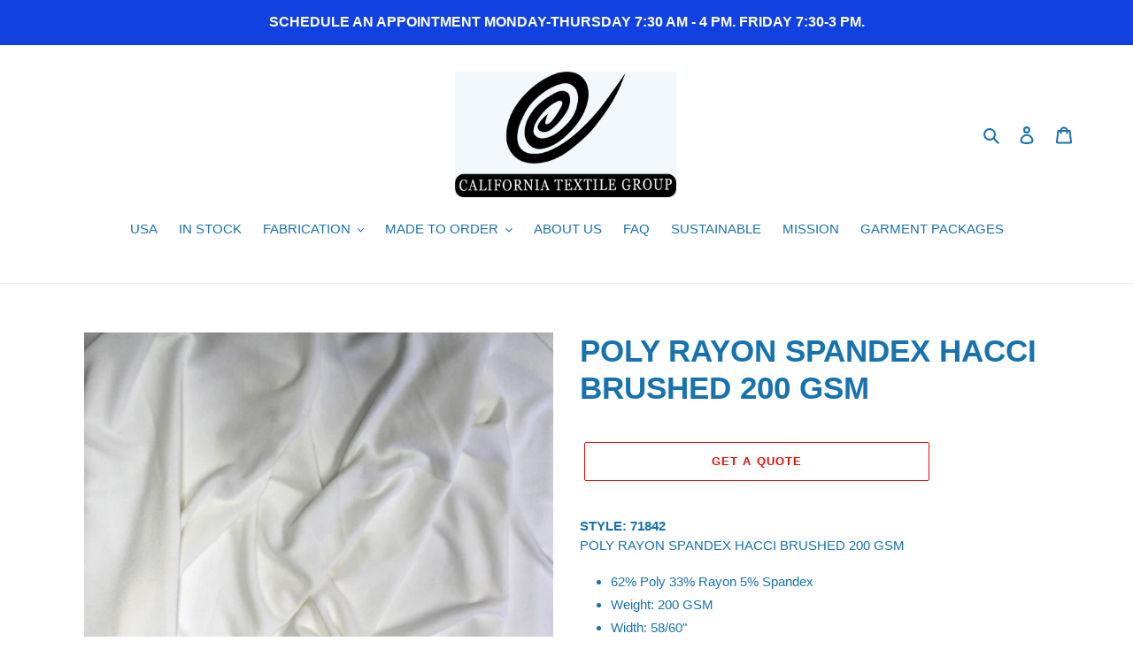

--- FILE ---
content_type: text/html; charset=utf-8
request_url: https://californiatextilegroup.com/products/hacci-brushed-poly-rayon-spandex-200-gsm
body_size: 25966
content:
<!doctype html>
<html class="no-js" lang="en">
<head>
  <meta charset="utf-8">
  <meta http-equiv="X-UA-Compatible" content="IE=edge,chrome=1">
  <meta name="viewport" content="width=device-width,initial-scale=1">
  <meta name="theme-color" content="#EA0606">

  <link rel="preconnect" href="https://cdn.shopify.com" crossorigin>
  <link rel="preconnect" href="https://fonts.shopifycdn.com" crossorigin>
  <link rel="preconnect" href="https://monorail-edge.shopifysvc.com"><link rel="preload" href="//californiatextilegroup.com/cdn/shop/t/1/assets/theme.css?v=105385587844438308641688152906" as="style">
  <link rel="preload" as="font" href="" type="font/woff2" crossorigin>
  <link rel="preload" as="font" href="" type="font/woff2" crossorigin>
  <link rel="preload" as="font" href="" type="font/woff2" crossorigin>
  <link rel="preload" href="//californiatextilegroup.com/cdn/shop/t/1/assets/theme.js?v=16203573537316399521636557236" as="script">
  <link rel="preload" href="//californiatextilegroup.com/cdn/shop/t/1/assets/lazysizes.js?v=63098554868324070131609893154" as="script"><link rel="canonical" href="https://californiatextilegroup.com/products/hacci-brushed-poly-rayon-spandex-200-gsm"><title>POLY RAYON SPANDEX HACCI BRUSHED 200 GSM
&ndash; California Textile</title><meta name="description" content="STYLE: 71842POLY RAYON SPANDEX HACCI BRUSHED 200 GSM 62% Poly 33% Rayon 5% Spandex  Weight: 200 GSM Width: 58/60&quot; Made in USA WARNING: Fabric colors and images may not appear 100% accurate in the website. Please ask for physical swatch before placing an order. "><!-- /snippets/social-meta-tags.liquid -->


<meta property="og:site_name" content="California Textile">
<meta property="og:url" content="https://californiatextilegroup.com/products/hacci-brushed-poly-rayon-spandex-200-gsm">
<meta property="og:title" content="POLY RAYON SPANDEX HACCI BRUSHED 200 GSM">
<meta property="og:type" content="product">
<meta property="og:description" content="STYLE: 71842POLY RAYON SPANDEX HACCI BRUSHED 200 GSM 62% Poly 33% Rayon 5% Spandex  Weight: 200 GSM Width: 58/60&quot; Made in USA WARNING: Fabric colors and images may not appear 100% accurate in the website. Please ask for physical swatch before placing an order. "><meta property="og:image" content="http://californiatextilegroup.com/cdn/shop/files/71842_1.jpg?v=1694717380">
  <meta property="og:image:secure_url" content="https://californiatextilegroup.com/cdn/shop/files/71842_1.jpg?v=1694717380">
  <meta property="og:image:width" content="3111">
  <meta property="og:image:height" content="2268">
  <meta property="og:price:amount" content="0.00">
  <meta property="og:price:currency" content="USD">



<meta name="twitter:card" content="summary_large_image">
<meta name="twitter:title" content="POLY RAYON SPANDEX HACCI BRUSHED 200 GSM">
<meta name="twitter:description" content="STYLE: 71842POLY RAYON SPANDEX HACCI BRUSHED 200 GSM 62% Poly 33% Rayon 5% Spandex  Weight: 200 GSM Width: 58/60&quot; Made in USA WARNING: Fabric colors and images may not appear 100% accurate in the website. Please ask for physical swatch before placing an order. ">

  
<style data-shopify>
:root {
    --color-text: #1773b0;
    --color-text-rgb: 23, 115, 176;
    --color-body-text: #1773b0;
    --color-sale-text: #EA0606;
    --color-small-button-text-border: #3a3a3a;
    --color-text-field: #ffffff;
    --color-text-field-text: #000000;
    --color-text-field-text-rgb: 0, 0, 0;

    --color-btn-primary: #EA0606;
    --color-btn-primary-darker: #b80505;
    --color-btn-primary-text: #ffffff;

    --color-blankstate: rgba(23, 115, 176, 0.35);
    --color-blankstate-border: rgba(23, 115, 176, 0.2);
    --color-blankstate-background: rgba(23, 115, 176, 0.1);

    --color-text-focus:#115683;
    --color-overlay-text-focus:#e6e6e6;
    --color-btn-primary-focus:#b80505;
    --color-btn-social-focus:#d2d2d2;
    --color-small-button-text-border-focus:#606060;
    --predictive-search-focus:#f2f2f2;

    --color-body: #ffffff;
    --color-bg: #ffffff;
    --color-bg-rgb: 255, 255, 255;
    --color-bg-alt: rgba(23, 115, 176, 0.05);
    --color-bg-currency-selector: rgba(23, 115, 176, 0.2);

    --color-overlay-title-text: #ffffff;
    --color-image-overlay: #685858;
    --color-image-overlay-rgb: 104, 88, 88;--opacity-image-overlay: 0.4;--hover-overlay-opacity: 0.8;

    --color-border: #ebebeb;
    --color-border-form: #cccccc;
    --color-border-form-darker: #b3b3b3;

    --svg-select-icon: url(//californiatextilegroup.com/cdn/shop/t/1/assets/ico-select.svg?v=29003672709104678581609893175);
    --slick-img-url: url(//californiatextilegroup.com/cdn/shop/t/1/assets/ajax-loader.gif?v=41356863302472015721609893151);

    --font-weight-body--bold: 700;
    --font-weight-body--bolder: 700;

    --font-stack-header: Helvetica, Arial, sans-serif;
    --font-style-header: normal;
    --font-weight-header: 700;

    --font-stack-body: Helvetica, Arial, sans-serif;
    --font-style-body: normal;
    --font-weight-body: 400;

    --font-size-header: 26;

    --font-size-base: 15;

    --font-h1-desktop: 35;
    --font-h1-mobile: 32;
    --font-h2-desktop: 20;
    --font-h2-mobile: 18;
    --font-h3-mobile: 20;
    --font-h4-desktop: 17;
    --font-h4-mobile: 15;
    --font-h5-desktop: 15;
    --font-h5-mobile: 13;
    --font-h6-desktop: 14;
    --font-h6-mobile: 12;

    --font-mega-title-large-desktop: 65;

    --font-rich-text-large: 17;
    --font-rich-text-small: 13;

    
--color-video-bg: #f2f2f2;

    
    --global-color-image-loader-primary: rgba(23, 115, 176, 0.06);
    --global-color-image-loader-secondary: rgba(23, 115, 176, 0.12);
  }
</style>


  <style>*,::after,::before{box-sizing:border-box}body{margin:0}body,html{background-color:var(--color-body)}body,button{font-size:calc(var(--font-size-base) * 1px);font-family:var(--font-stack-body);font-style:var(--font-style-body);font-weight:var(--font-weight-body);color:var(--color-text);line-height:1.5}body,button{-webkit-font-smoothing:antialiased;-webkit-text-size-adjust:100%}.border-bottom{border-bottom:1px solid var(--color-border)}.btn--link{background-color:transparent;border:0;margin:0;color:var(--color-text);text-align:left}.text-right{text-align:right}.icon{display:inline-block;width:20px;height:20px;vertical-align:middle;fill:currentColor}.icon__fallback-text,.visually-hidden{position:absolute!important;overflow:hidden;clip:rect(0 0 0 0);height:1px;width:1px;margin:-1px;padding:0;border:0}svg.icon:not(.icon--full-color) circle,svg.icon:not(.icon--full-color) ellipse,svg.icon:not(.icon--full-color) g,svg.icon:not(.icon--full-color) line,svg.icon:not(.icon--full-color) path,svg.icon:not(.icon--full-color) polygon,svg.icon:not(.icon--full-color) polyline,svg.icon:not(.icon--full-color) rect,symbol.icon:not(.icon--full-color) circle,symbol.icon:not(.icon--full-color) ellipse,symbol.icon:not(.icon--full-color) g,symbol.icon:not(.icon--full-color) line,symbol.icon:not(.icon--full-color) path,symbol.icon:not(.icon--full-color) polygon,symbol.icon:not(.icon--full-color) polyline,symbol.icon:not(.icon--full-color) rect{fill:inherit;stroke:inherit}li{list-style:none}.list--inline{padding:0;margin:0}.list--inline>li{display:inline-block;margin-bottom:0;vertical-align:middle}a{color:var(--color-text);text-decoration:none}.h1,.h2,h1,h2{margin:0 0 17.5px;font-family:var(--font-stack-header);font-style:var(--font-style-header);font-weight:var(--font-weight-header);line-height:1.2;overflow-wrap:break-word;word-wrap:break-word}.h1 a,.h2 a,h1 a,h2 a{color:inherit;text-decoration:none;font-weight:inherit}.h1,h1{font-size:calc(((var(--font-h1-desktop))/ (var(--font-size-base))) * 1em);text-transform:none;letter-spacing:0}@media only screen and (max-width:749px){.h1,h1{font-size:calc(((var(--font-h1-mobile))/ (var(--font-size-base))) * 1em)}}.h2,h2{font-size:calc(((var(--font-h2-desktop))/ (var(--font-size-base))) * 1em);text-transform:uppercase;letter-spacing:.1em}@media only screen and (max-width:749px){.h2,h2{font-size:calc(((var(--font-h2-mobile))/ (var(--font-size-base))) * 1em)}}p{color:var(--color-body-text);margin:0 0 19.44444px}@media only screen and (max-width:749px){p{font-size:calc(((var(--font-size-base) - 1)/ (var(--font-size-base))) * 1em)}}p:last-child{margin-bottom:0}@media only screen and (max-width:749px){.small--hide{display:none!important}}.grid{list-style:none;margin:0;padding:0;margin-left:-30px}.grid::after{content:'';display:table;clear:both}@media only screen and (max-width:749px){.grid{margin-left:-22px}}.grid::after{content:'';display:table;clear:both}.grid--no-gutters{margin-left:0}.grid--no-gutters .grid__item{padding-left:0}.grid--table{display:table;table-layout:fixed;width:100%}.grid--table>.grid__item{float:none;display:table-cell;vertical-align:middle}.grid__item{float:left;padding-left:30px;width:100%}@media only screen and (max-width:749px){.grid__item{padding-left:22px}}.grid__item[class*="--push"]{position:relative}@media only screen and (min-width:750px){.medium-up--one-quarter{width:25%}.medium-up--push-one-third{width:33.33%}.medium-up--one-half{width:50%}.medium-up--push-one-third{left:33.33%;position:relative}}.site-header{position:relative;background-color:var(--color-body)}@media only screen and (max-width:749px){.site-header{border-bottom:1px solid var(--color-border)}}@media only screen and (min-width:750px){.site-header{padding:0 55px}.site-header.logo--center{padding-top:30px}}.site-header__logo{margin:15px 0}.logo-align--center .site-header__logo{text-align:center;margin:0 auto}@media only screen and (max-width:749px){.logo-align--center .site-header__logo{text-align:left;margin:15px 0}}@media only screen and (max-width:749px){.site-header__logo{padding-left:22px;text-align:left}.site-header__logo img{margin:0}}.site-header__logo-link{display:inline-block;word-break:break-word}@media only screen and (min-width:750px){.logo-align--center .site-header__logo-link{margin:0 auto}}.site-header__logo-image{display:block}@media only screen and (min-width:750px){.site-header__logo-image{margin:0 auto}}.site-header__logo-image img{width:100%}.site-header__logo-image--centered img{margin:0 auto}.site-header__logo img{display:block}.site-header__icons{position:relative;white-space:nowrap}@media only screen and (max-width:749px){.site-header__icons{width:auto;padding-right:13px}.site-header__icons .btn--link,.site-header__icons .site-header__cart{font-size:calc(((var(--font-size-base))/ (var(--font-size-base))) * 1em)}}.site-header__icons-wrapper{position:relative;display:-webkit-flex;display:-ms-flexbox;display:flex;width:100%;-ms-flex-align:center;-webkit-align-items:center;-moz-align-items:center;-ms-align-items:center;-o-align-items:center;align-items:center;-webkit-justify-content:flex-end;-ms-justify-content:flex-end;justify-content:flex-end}.site-header__account,.site-header__cart,.site-header__search{position:relative}.site-header__search.site-header__icon{display:none}@media only screen and (min-width:1400px){.site-header__search.site-header__icon{display:block}}.site-header__search-toggle{display:block}@media only screen and (min-width:750px){.site-header__account,.site-header__cart{padding:10px 11px}}.site-header__cart-title,.site-header__search-title{position:absolute!important;overflow:hidden;clip:rect(0 0 0 0);height:1px;width:1px;margin:-1px;padding:0;border:0;display:block;vertical-align:middle}.site-header__cart-title{margin-right:3px}.site-header__cart-count{display:flex;align-items:center;justify-content:center;position:absolute;right:.4rem;top:.2rem;font-weight:700;background-color:var(--color-btn-primary);color:var(--color-btn-primary-text);border-radius:50%;min-width:1em;height:1em}.site-header__cart-count span{font-family:HelveticaNeue,"Helvetica Neue",Helvetica,Arial,sans-serif;font-size:calc(11em / 16);line-height:1}@media only screen and (max-width:749px){.site-header__cart-count{top:calc(7em / 16);right:0;border-radius:50%;min-width:calc(19em / 16);height:calc(19em / 16)}}@media only screen and (max-width:749px){.site-header__cart-count span{padding:.25em calc(6em / 16);font-size:12px}}.site-header__menu{display:none}@media only screen and (max-width:749px){.site-header__icon{display:inline-block;vertical-align:middle;padding:10px 11px;margin:0}}@media only screen and (min-width:750px){.site-header__icon .icon-search{margin-right:3px}}.announcement-bar{z-index:10;position:relative;text-align:center;border-bottom:1px solid transparent;padding:2px}.announcement-bar__link{display:block}.announcement-bar__message{display:block;padding:11px 22px;font-size:calc(((16)/ (var(--font-size-base))) * 1em);font-weight:var(--font-weight-header)}@media only screen and (min-width:750px){.announcement-bar__message{padding-left:55px;padding-right:55px}}.site-nav{position:relative;padding:0;text-align:center;margin:25px 0}.site-nav a{padding:3px 10px}.site-nav__link{display:block;white-space:nowrap}.site-nav--centered .site-nav__link{padding-top:0}.site-nav__link .icon-chevron-down{width:calc(8em / 16);height:calc(8em / 16);margin-left:.5rem}.site-nav__label{border-bottom:1px solid transparent}.site-nav__link--active .site-nav__label{border-bottom-color:var(--color-text)}.site-nav__link--button{border:none;background-color:transparent;padding:3px 10px}.site-header__mobile-nav{z-index:11;position:relative;background-color:var(--color-body)}@media only screen and (max-width:749px){.site-header__mobile-nav{display:-webkit-flex;display:-ms-flexbox;display:flex;width:100%;-ms-flex-align:center;-webkit-align-items:center;-moz-align-items:center;-ms-align-items:center;-o-align-items:center;align-items:center}}.mobile-nav--open .icon-close{display:none}.main-content{opacity:0}.main-content .shopify-section{display:none}.main-content .shopify-section:first-child{display:inherit}.critical-hidden{display:none}</style>

  <script>
    window.performance.mark('debut:theme_stylesheet_loaded.start');

    function onLoadStylesheet() {
      performance.mark('debut:theme_stylesheet_loaded.end');
      performance.measure('debut:theme_stylesheet_loaded', 'debut:theme_stylesheet_loaded.start', 'debut:theme_stylesheet_loaded.end');

      var url = "//californiatextilegroup.com/cdn/shop/t/1/assets/theme.css?v=105385587844438308641688152906";
      var link = document.querySelector('link[href="' + url + '"]');
      link.loaded = true;
      link.dispatchEvent(new Event('load'));
    }
  </script>

  <link rel="stylesheet" href="//californiatextilegroup.com/cdn/shop/t/1/assets/theme.css?v=105385587844438308641688152906" type="text/css" media="print" onload="this.media='all';onLoadStylesheet()">

  <style>
    
    
    
    
    
    
  </style>

  <script>const moneyFormat = "${{amount}}"
var theme = {
      breakpoints: {
        medium: 750,
        large: 990,
        widescreen: 1400
      },
      strings: {
        addToCart: "Add to cart",
        soldOut: "Sold out",
        unavailable: "Unavailable",
        regularPrice: "Regular price",
        salePrice: "Sale price",
        sale: "Sale",
        fromLowestPrice: "from [price]",
        vendor: "Vendor",
        showMore: "Show More",
        showLess: "Show Less",
        searchFor: "Search for",
        addressError: "Error looking up that address",
        addressNoResults: "No results for that address",
        addressQueryLimit: "You have exceeded the Google API usage limit. Consider upgrading to a \u003ca href=\"https:\/\/developers.google.com\/maps\/premium\/usage-limits\"\u003ePremium Plan\u003c\/a\u003e.",
        authError: "There was a problem authenticating your Google Maps account.",
        newWindow: "Opens in a new window.",
        external: "Opens external website.",
        newWindowExternal: "Opens external website in a new window.",
        removeLabel: "Remove [product]",
        update: "Update",
        quantity: "Quantity",
        discountedTotal: "Discounted total",
        regularTotal: "Regular total",
        priceColumn: "See Price column for discount details.",
        quantityMinimumMessage: "Quantity must be 1 or more",
        cartError: "There was an error while updating your cart. Please try again.",
        removedItemMessage: "Removed \u003cspan class=\"cart__removed-product-details\"\u003e([quantity]) [link]\u003c\/span\u003e from your cart.",
        unitPrice: "Unit price",
        unitPriceSeparator: "per",
        oneCartCount: "1 item",
        otherCartCount: "[count] items",
        quantityLabel: "Quantity: [count]",
        products: "Products",
        loading: "Loading",
        number_of_results: "[result_number] of [results_count]",
        number_of_results_found: "[results_count] results found",
        one_result_found: "1 result found"
      },
      moneyFormat: moneyFormat,
      moneyFormatWithCurrency: "${{amount}} USD",
      settings: {
        predictiveSearchEnabled: true,
        predictiveSearchShowPrice: false,
        predictiveSearchShowVendor: false
      },
      stylesheet: "//californiatextilegroup.com/cdn/shop/t/1/assets/theme.css?v=105385587844438308641688152906"
    };document.documentElement.className = document.documentElement.className.replace('no-js', 'js');
  </script><script src="//californiatextilegroup.com/cdn/shop/t/1/assets/theme.js?v=16203573537316399521636557236" defer="defer"></script>
  <script src="//californiatextilegroup.com/cdn/shop/t/1/assets/lazysizes.js?v=63098554868324070131609893154" async="async"></script>

  <script type="text/javascript">
    if (window.MSInputMethodContext && document.documentMode) {
      var scripts = document.getElementsByTagName('script')[0];
      var polyfill = document.createElement("script");
      polyfill.defer = true;
      polyfill.src = "//californiatextilegroup.com/cdn/shop/t/1/assets/ie11CustomProperties.min.js?v=146208399201472936201609893153";

      scripts.parentNode.insertBefore(polyfill, scripts);
    }
  </script>

  <script>window.performance && window.performance.mark && window.performance.mark('shopify.content_for_header.start');</script><meta id="shopify-digital-wallet" name="shopify-digital-wallet" content="/52088930456/digital_wallets/dialog">
<link rel="alternate" type="application/json+oembed" href="https://californiatextilegroup.com/products/hacci-brushed-poly-rayon-spandex-200-gsm.oembed">
<script async="async" src="/checkouts/internal/preloads.js?locale=en-US"></script>
<script id="shopify-features" type="application/json">{"accessToken":"0c4f37340e4cfae6641bf0584500968e","betas":["rich-media-storefront-analytics"],"domain":"californiatextilegroup.com","predictiveSearch":true,"shopId":52088930456,"locale":"en"}</script>
<script>var Shopify = Shopify || {};
Shopify.shop = "california-textile.myshopify.com";
Shopify.locale = "en";
Shopify.currency = {"active":"USD","rate":"1.0"};
Shopify.country = "US";
Shopify.theme = {"name":"Debut","id":116882145432,"schema_name":"Debut","schema_version":"17.14.1","theme_store_id":796,"role":"main"};
Shopify.theme.handle = "null";
Shopify.theme.style = {"id":null,"handle":null};
Shopify.cdnHost = "californiatextilegroup.com/cdn";
Shopify.routes = Shopify.routes || {};
Shopify.routes.root = "/";</script>
<script type="module">!function(o){(o.Shopify=o.Shopify||{}).modules=!0}(window);</script>
<script>!function(o){function n(){var o=[];function n(){o.push(Array.prototype.slice.apply(arguments))}return n.q=o,n}var t=o.Shopify=o.Shopify||{};t.loadFeatures=n(),t.autoloadFeatures=n()}(window);</script>
<script id="shop-js-analytics" type="application/json">{"pageType":"product"}</script>
<script defer="defer" async type="module" src="//californiatextilegroup.com/cdn/shopifycloud/shop-js/modules/v2/client.init-shop-cart-sync_BApSsMSl.en.esm.js"></script>
<script defer="defer" async type="module" src="//californiatextilegroup.com/cdn/shopifycloud/shop-js/modules/v2/chunk.common_CBoos6YZ.esm.js"></script>
<script type="module">
  await import("//californiatextilegroup.com/cdn/shopifycloud/shop-js/modules/v2/client.init-shop-cart-sync_BApSsMSl.en.esm.js");
await import("//californiatextilegroup.com/cdn/shopifycloud/shop-js/modules/v2/chunk.common_CBoos6YZ.esm.js");

  window.Shopify.SignInWithShop?.initShopCartSync?.({"fedCMEnabled":true,"windoidEnabled":true});

</script>
<script>(function() {
  var isLoaded = false;
  function asyncLoad() {
    if (isLoaded) return;
    isLoaded = true;
    var urls = ["https:\/\/instafeed.nfcube.com\/cdn\/ebdaf7ba662a1a57782d1d0161e4ab4c.js?shop=california-textile.myshopify.com"];
    for (var i = 0; i < urls.length; i++) {
      var s = document.createElement('script');
      s.type = 'text/javascript';
      s.async = true;
      s.src = urls[i];
      var x = document.getElementsByTagName('script')[0];
      x.parentNode.insertBefore(s, x);
    }
  };
  if(window.attachEvent) {
    window.attachEvent('onload', asyncLoad);
  } else {
    window.addEventListener('load', asyncLoad, false);
  }
})();</script>
<script id="__st">var __st={"a":52088930456,"offset":-28800,"reqid":"6d2ea861-00cf-4ee1-8ca0-4b13381d3a16-1768922326","pageurl":"californiatextilegroup.com\/products\/hacci-brushed-poly-rayon-spandex-200-gsm","u":"fa5170a3fd63","p":"product","rtyp":"product","rid":7722271965336};</script>
<script>window.ShopifyPaypalV4VisibilityTracking = true;</script>
<script id="captcha-bootstrap">!function(){'use strict';const t='contact',e='account',n='new_comment',o=[[t,t],['blogs',n],['comments',n],[t,'customer']],c=[[e,'customer_login'],[e,'guest_login'],[e,'recover_customer_password'],[e,'create_customer']],r=t=>t.map((([t,e])=>`form[action*='/${t}']:not([data-nocaptcha='true']) input[name='form_type'][value='${e}']`)).join(','),a=t=>()=>t?[...document.querySelectorAll(t)].map((t=>t.form)):[];function s(){const t=[...o],e=r(t);return a(e)}const i='password',u='form_key',d=['recaptcha-v3-token','g-recaptcha-response','h-captcha-response',i],f=()=>{try{return window.sessionStorage}catch{return}},m='__shopify_v',_=t=>t.elements[u];function p(t,e,n=!1){try{const o=window.sessionStorage,c=JSON.parse(o.getItem(e)),{data:r}=function(t){const{data:e,action:n}=t;return t[m]||n?{data:e,action:n}:{data:t,action:n}}(c);for(const[e,n]of Object.entries(r))t.elements[e]&&(t.elements[e].value=n);n&&o.removeItem(e)}catch(o){console.error('form repopulation failed',{error:o})}}const l='form_type',E='cptcha';function T(t){t.dataset[E]=!0}const w=window,h=w.document,L='Shopify',v='ce_forms',y='captcha';let A=!1;((t,e)=>{const n=(g='f06e6c50-85a8-45c8-87d0-21a2b65856fe',I='https://cdn.shopify.com/shopifycloud/storefront-forms-hcaptcha/ce_storefront_forms_captcha_hcaptcha.v1.5.2.iife.js',D={infoText:'Protected by hCaptcha',privacyText:'Privacy',termsText:'Terms'},(t,e,n)=>{const o=w[L][v],c=o.bindForm;if(c)return c(t,g,e,D).then(n);var r;o.q.push([[t,g,e,D],n]),r=I,A||(h.body.append(Object.assign(h.createElement('script'),{id:'captcha-provider',async:!0,src:r})),A=!0)});var g,I,D;w[L]=w[L]||{},w[L][v]=w[L][v]||{},w[L][v].q=[],w[L][y]=w[L][y]||{},w[L][y].protect=function(t,e){n(t,void 0,e),T(t)},Object.freeze(w[L][y]),function(t,e,n,w,h,L){const[v,y,A,g]=function(t,e,n){const i=e?o:[],u=t?c:[],d=[...i,...u],f=r(d),m=r(i),_=r(d.filter((([t,e])=>n.includes(e))));return[a(f),a(m),a(_),s()]}(w,h,L),I=t=>{const e=t.target;return e instanceof HTMLFormElement?e:e&&e.form},D=t=>v().includes(t);t.addEventListener('submit',(t=>{const e=I(t);if(!e)return;const n=D(e)&&!e.dataset.hcaptchaBound&&!e.dataset.recaptchaBound,o=_(e),c=g().includes(e)&&(!o||!o.value);(n||c)&&t.preventDefault(),c&&!n&&(function(t){try{if(!f())return;!function(t){const e=f();if(!e)return;const n=_(t);if(!n)return;const o=n.value;o&&e.removeItem(o)}(t);const e=Array.from(Array(32),(()=>Math.random().toString(36)[2])).join('');!function(t,e){_(t)||t.append(Object.assign(document.createElement('input'),{type:'hidden',name:u})),t.elements[u].value=e}(t,e),function(t,e){const n=f();if(!n)return;const o=[...t.querySelectorAll(`input[type='${i}']`)].map((({name:t})=>t)),c=[...d,...o],r={};for(const[a,s]of new FormData(t).entries())c.includes(a)||(r[a]=s);n.setItem(e,JSON.stringify({[m]:1,action:t.action,data:r}))}(t,e)}catch(e){console.error('failed to persist form',e)}}(e),e.submit())}));const S=(t,e)=>{t&&!t.dataset[E]&&(n(t,e.some((e=>e===t))),T(t))};for(const o of['focusin','change'])t.addEventListener(o,(t=>{const e=I(t);D(e)&&S(e,y())}));const B=e.get('form_key'),M=e.get(l),P=B&&M;t.addEventListener('DOMContentLoaded',(()=>{const t=y();if(P)for(const e of t)e.elements[l].value===M&&p(e,B);[...new Set([...A(),...v().filter((t=>'true'===t.dataset.shopifyCaptcha))])].forEach((e=>S(e,t)))}))}(h,new URLSearchParams(w.location.search),n,t,e,['guest_login'])})(!0,!0)}();</script>
<script integrity="sha256-4kQ18oKyAcykRKYeNunJcIwy7WH5gtpwJnB7kiuLZ1E=" data-source-attribution="shopify.loadfeatures" defer="defer" src="//californiatextilegroup.com/cdn/shopifycloud/storefront/assets/storefront/load_feature-a0a9edcb.js" crossorigin="anonymous"></script>
<script data-source-attribution="shopify.dynamic_checkout.dynamic.init">var Shopify=Shopify||{};Shopify.PaymentButton=Shopify.PaymentButton||{isStorefrontPortableWallets:!0,init:function(){window.Shopify.PaymentButton.init=function(){};var t=document.createElement("script");t.src="https://californiatextilegroup.com/cdn/shopifycloud/portable-wallets/latest/portable-wallets.en.js",t.type="module",document.head.appendChild(t)}};
</script>
<script data-source-attribution="shopify.dynamic_checkout.buyer_consent">
  function portableWalletsHideBuyerConsent(e){var t=document.getElementById("shopify-buyer-consent"),n=document.getElementById("shopify-subscription-policy-button");t&&n&&(t.classList.add("hidden"),t.setAttribute("aria-hidden","true"),n.removeEventListener("click",e))}function portableWalletsShowBuyerConsent(e){var t=document.getElementById("shopify-buyer-consent"),n=document.getElementById("shopify-subscription-policy-button");t&&n&&(t.classList.remove("hidden"),t.removeAttribute("aria-hidden"),n.addEventListener("click",e))}window.Shopify?.PaymentButton&&(window.Shopify.PaymentButton.hideBuyerConsent=portableWalletsHideBuyerConsent,window.Shopify.PaymentButton.showBuyerConsent=portableWalletsShowBuyerConsent);
</script>
<script>
  function portableWalletsCleanup(e){e&&e.src&&console.error("Failed to load portable wallets script "+e.src);var t=document.querySelectorAll("shopify-accelerated-checkout .shopify-payment-button__skeleton, shopify-accelerated-checkout-cart .wallet-cart-button__skeleton"),e=document.getElementById("shopify-buyer-consent");for(let e=0;e<t.length;e++)t[e].remove();e&&e.remove()}function portableWalletsNotLoadedAsModule(e){e instanceof ErrorEvent&&"string"==typeof e.message&&e.message.includes("import.meta")&&"string"==typeof e.filename&&e.filename.includes("portable-wallets")&&(window.removeEventListener("error",portableWalletsNotLoadedAsModule),window.Shopify.PaymentButton.failedToLoad=e,"loading"===document.readyState?document.addEventListener("DOMContentLoaded",window.Shopify.PaymentButton.init):window.Shopify.PaymentButton.init())}window.addEventListener("error",portableWalletsNotLoadedAsModule);
</script>

<script type="module" src="https://californiatextilegroup.com/cdn/shopifycloud/portable-wallets/latest/portable-wallets.en.js" onError="portableWalletsCleanup(this)" crossorigin="anonymous"></script>
<script nomodule>
  document.addEventListener("DOMContentLoaded", portableWalletsCleanup);
</script>

<link id="shopify-accelerated-checkout-styles" rel="stylesheet" media="screen" href="https://californiatextilegroup.com/cdn/shopifycloud/portable-wallets/latest/accelerated-checkout-backwards-compat.css" crossorigin="anonymous">
<style id="shopify-accelerated-checkout-cart">
        #shopify-buyer-consent {
  margin-top: 1em;
  display: inline-block;
  width: 100%;
}

#shopify-buyer-consent.hidden {
  display: none;
}

#shopify-subscription-policy-button {
  background: none;
  border: none;
  padding: 0;
  text-decoration: underline;
  font-size: inherit;
  cursor: pointer;
}

#shopify-subscription-policy-button::before {
  box-shadow: none;
}

      </style>

<script>window.performance && window.performance.mark && window.performance.mark('shopify.content_for_header.end');</script>

<!-- GSSTART CFP code start. Do not change -->
<script type="text/javascript"> gsProductId = "7722271965336"; gsCustomerId = ""; gsShopName = "california-textile.myshopify.com";   gsProductName = "POLY RAYON SPANDEX HACCI BRUSHED 200 GSM";
  gsProductHandle = "hacci-brushed-poly-rayon-spandex-200-gsm"; gsProductPrice = "0";  gsProductImage = "//californiatextilegroup.com/cdn/shop/files/71842_1_small.jpg?v=1694717380"; </script><script   type="text/javascript" charset="utf-8" src="https://gravity-software.com/js/shopify/cfp_refactored26172.js?v=gs0477447e99ef6ae4613675b53af3fe18"></script> <link rel="stylesheet" href="https://gravity-software.com/js/shopify/jqueryui/jquery-uinew.min26172.css?v=gs0477447e99ef6ae4613675b53af3fe18"/> 
<!-- CFP code end. Do not change GSEND --><link href="https://monorail-edge.shopifysvc.com" rel="dns-prefetch">
<script>(function(){if ("sendBeacon" in navigator && "performance" in window) {try {var session_token_from_headers = performance.getEntriesByType('navigation')[0].serverTiming.find(x => x.name == '_s').description;} catch {var session_token_from_headers = undefined;}var session_cookie_matches = document.cookie.match(/_shopify_s=([^;]*)/);var session_token_from_cookie = session_cookie_matches && session_cookie_matches.length === 2 ? session_cookie_matches[1] : "";var session_token = session_token_from_headers || session_token_from_cookie || "";function handle_abandonment_event(e) {var entries = performance.getEntries().filter(function(entry) {return /monorail-edge.shopifysvc.com/.test(entry.name);});if (!window.abandonment_tracked && entries.length === 0) {window.abandonment_tracked = true;var currentMs = Date.now();var navigation_start = performance.timing.navigationStart;var payload = {shop_id: 52088930456,url: window.location.href,navigation_start,duration: currentMs - navigation_start,session_token,page_type: "product"};window.navigator.sendBeacon("https://monorail-edge.shopifysvc.com/v1/produce", JSON.stringify({schema_id: "online_store_buyer_site_abandonment/1.1",payload: payload,metadata: {event_created_at_ms: currentMs,event_sent_at_ms: currentMs}}));}}window.addEventListener('pagehide', handle_abandonment_event);}}());</script>
<script id="web-pixels-manager-setup">(function e(e,d,r,n,o){if(void 0===o&&(o={}),!Boolean(null===(a=null===(i=window.Shopify)||void 0===i?void 0:i.analytics)||void 0===a?void 0:a.replayQueue)){var i,a;window.Shopify=window.Shopify||{};var t=window.Shopify;t.analytics=t.analytics||{};var s=t.analytics;s.replayQueue=[],s.publish=function(e,d,r){return s.replayQueue.push([e,d,r]),!0};try{self.performance.mark("wpm:start")}catch(e){}var l=function(){var e={modern:/Edge?\/(1{2}[4-9]|1[2-9]\d|[2-9]\d{2}|\d{4,})\.\d+(\.\d+|)|Firefox\/(1{2}[4-9]|1[2-9]\d|[2-9]\d{2}|\d{4,})\.\d+(\.\d+|)|Chrom(ium|e)\/(9{2}|\d{3,})\.\d+(\.\d+|)|(Maci|X1{2}).+ Version\/(15\.\d+|(1[6-9]|[2-9]\d|\d{3,})\.\d+)([,.]\d+|)( \(\w+\)|)( Mobile\/\w+|) Safari\/|Chrome.+OPR\/(9{2}|\d{3,})\.\d+\.\d+|(CPU[ +]OS|iPhone[ +]OS|CPU[ +]iPhone|CPU IPhone OS|CPU iPad OS)[ +]+(15[._]\d+|(1[6-9]|[2-9]\d|\d{3,})[._]\d+)([._]\d+|)|Android:?[ /-](13[3-9]|1[4-9]\d|[2-9]\d{2}|\d{4,})(\.\d+|)(\.\d+|)|Android.+Firefox\/(13[5-9]|1[4-9]\d|[2-9]\d{2}|\d{4,})\.\d+(\.\d+|)|Android.+Chrom(ium|e)\/(13[3-9]|1[4-9]\d|[2-9]\d{2}|\d{4,})\.\d+(\.\d+|)|SamsungBrowser\/([2-9]\d|\d{3,})\.\d+/,legacy:/Edge?\/(1[6-9]|[2-9]\d|\d{3,})\.\d+(\.\d+|)|Firefox\/(5[4-9]|[6-9]\d|\d{3,})\.\d+(\.\d+|)|Chrom(ium|e)\/(5[1-9]|[6-9]\d|\d{3,})\.\d+(\.\d+|)([\d.]+$|.*Safari\/(?![\d.]+ Edge\/[\d.]+$))|(Maci|X1{2}).+ Version\/(10\.\d+|(1[1-9]|[2-9]\d|\d{3,})\.\d+)([,.]\d+|)( \(\w+\)|)( Mobile\/\w+|) Safari\/|Chrome.+OPR\/(3[89]|[4-9]\d|\d{3,})\.\d+\.\d+|(CPU[ +]OS|iPhone[ +]OS|CPU[ +]iPhone|CPU IPhone OS|CPU iPad OS)[ +]+(10[._]\d+|(1[1-9]|[2-9]\d|\d{3,})[._]\d+)([._]\d+|)|Android:?[ /-](13[3-9]|1[4-9]\d|[2-9]\d{2}|\d{4,})(\.\d+|)(\.\d+|)|Mobile Safari.+OPR\/([89]\d|\d{3,})\.\d+\.\d+|Android.+Firefox\/(13[5-9]|1[4-9]\d|[2-9]\d{2}|\d{4,})\.\d+(\.\d+|)|Android.+Chrom(ium|e)\/(13[3-9]|1[4-9]\d|[2-9]\d{2}|\d{4,})\.\d+(\.\d+|)|Android.+(UC? ?Browser|UCWEB|U3)[ /]?(15\.([5-9]|\d{2,})|(1[6-9]|[2-9]\d|\d{3,})\.\d+)\.\d+|SamsungBrowser\/(5\.\d+|([6-9]|\d{2,})\.\d+)|Android.+MQ{2}Browser\/(14(\.(9|\d{2,})|)|(1[5-9]|[2-9]\d|\d{3,})(\.\d+|))(\.\d+|)|K[Aa][Ii]OS\/(3\.\d+|([4-9]|\d{2,})\.\d+)(\.\d+|)/},d=e.modern,r=e.legacy,n=navigator.userAgent;return n.match(d)?"modern":n.match(r)?"legacy":"unknown"}(),u="modern"===l?"modern":"legacy",c=(null!=n?n:{modern:"",legacy:""})[u],f=function(e){return[e.baseUrl,"/wpm","/b",e.hashVersion,"modern"===e.buildTarget?"m":"l",".js"].join("")}({baseUrl:d,hashVersion:r,buildTarget:u}),m=function(e){var d=e.version,r=e.bundleTarget,n=e.surface,o=e.pageUrl,i=e.monorailEndpoint;return{emit:function(e){var a=e.status,t=e.errorMsg,s=(new Date).getTime(),l=JSON.stringify({metadata:{event_sent_at_ms:s},events:[{schema_id:"web_pixels_manager_load/3.1",payload:{version:d,bundle_target:r,page_url:o,status:a,surface:n,error_msg:t},metadata:{event_created_at_ms:s}}]});if(!i)return console&&console.warn&&console.warn("[Web Pixels Manager] No Monorail endpoint provided, skipping logging."),!1;try{return self.navigator.sendBeacon.bind(self.navigator)(i,l)}catch(e){}var u=new XMLHttpRequest;try{return u.open("POST",i,!0),u.setRequestHeader("Content-Type","text/plain"),u.send(l),!0}catch(e){return console&&console.warn&&console.warn("[Web Pixels Manager] Got an unhandled error while logging to Monorail."),!1}}}}({version:r,bundleTarget:l,surface:e.surface,pageUrl:self.location.href,monorailEndpoint:e.monorailEndpoint});try{o.browserTarget=l,function(e){var d=e.src,r=e.async,n=void 0===r||r,o=e.onload,i=e.onerror,a=e.sri,t=e.scriptDataAttributes,s=void 0===t?{}:t,l=document.createElement("script"),u=document.querySelector("head"),c=document.querySelector("body");if(l.async=n,l.src=d,a&&(l.integrity=a,l.crossOrigin="anonymous"),s)for(var f in s)if(Object.prototype.hasOwnProperty.call(s,f))try{l.dataset[f]=s[f]}catch(e){}if(o&&l.addEventListener("load",o),i&&l.addEventListener("error",i),u)u.appendChild(l);else{if(!c)throw new Error("Did not find a head or body element to append the script");c.appendChild(l)}}({src:f,async:!0,onload:function(){if(!function(){var e,d;return Boolean(null===(d=null===(e=window.Shopify)||void 0===e?void 0:e.analytics)||void 0===d?void 0:d.initialized)}()){var d=window.webPixelsManager.init(e)||void 0;if(d){var r=window.Shopify.analytics;r.replayQueue.forEach((function(e){var r=e[0],n=e[1],o=e[2];d.publishCustomEvent(r,n,o)})),r.replayQueue=[],r.publish=d.publishCustomEvent,r.visitor=d.visitor,r.initialized=!0}}},onerror:function(){return m.emit({status:"failed",errorMsg:"".concat(f," has failed to load")})},sri:function(e){var d=/^sha384-[A-Za-z0-9+/=]+$/;return"string"==typeof e&&d.test(e)}(c)?c:"",scriptDataAttributes:o}),m.emit({status:"loading"})}catch(e){m.emit({status:"failed",errorMsg:(null==e?void 0:e.message)||"Unknown error"})}}})({shopId: 52088930456,storefrontBaseUrl: "https://californiatextilegroup.com",extensionsBaseUrl: "https://extensions.shopifycdn.com/cdn/shopifycloud/web-pixels-manager",monorailEndpoint: "https://monorail-edge.shopifysvc.com/unstable/produce_batch",surface: "storefront-renderer",enabledBetaFlags: ["2dca8a86"],webPixelsConfigList: [{"id":"shopify-app-pixel","configuration":"{}","eventPayloadVersion":"v1","runtimeContext":"STRICT","scriptVersion":"0450","apiClientId":"shopify-pixel","type":"APP","privacyPurposes":["ANALYTICS","MARKETING"]},{"id":"shopify-custom-pixel","eventPayloadVersion":"v1","runtimeContext":"LAX","scriptVersion":"0450","apiClientId":"shopify-pixel","type":"CUSTOM","privacyPurposes":["ANALYTICS","MARKETING"]}],isMerchantRequest: false,initData: {"shop":{"name":"California Textile","paymentSettings":{"currencyCode":"USD"},"myshopifyDomain":"california-textile.myshopify.com","countryCode":"US","storefrontUrl":"https:\/\/californiatextilegroup.com"},"customer":null,"cart":null,"checkout":null,"productVariants":[{"price":{"amount":0.0,"currencyCode":"USD"},"product":{"title":"POLY RAYON SPANDEX HACCI BRUSHED 200 GSM","vendor":"Calgroup","id":"7722271965336","untranslatedTitle":"POLY RAYON SPANDEX HACCI BRUSHED 200 GSM","url":"\/products\/hacci-brushed-poly-rayon-spandex-200-gsm","type":"Sweater"},"id":"42813304471704","image":{"src":"\/\/californiatextilegroup.com\/cdn\/shop\/files\/71842_1.jpg?v=1694717380"},"sku":"","title":"Default Title","untranslatedTitle":"Default Title"}],"purchasingCompany":null},},"https://californiatextilegroup.com/cdn","fcfee988w5aeb613cpc8e4bc33m6693e112",{"modern":"","legacy":""},{"shopId":"52088930456","storefrontBaseUrl":"https:\/\/californiatextilegroup.com","extensionBaseUrl":"https:\/\/extensions.shopifycdn.com\/cdn\/shopifycloud\/web-pixels-manager","surface":"storefront-renderer","enabledBetaFlags":"[\"2dca8a86\"]","isMerchantRequest":"false","hashVersion":"fcfee988w5aeb613cpc8e4bc33m6693e112","publish":"custom","events":"[[\"page_viewed\",{}],[\"product_viewed\",{\"productVariant\":{\"price\":{\"amount\":0.0,\"currencyCode\":\"USD\"},\"product\":{\"title\":\"POLY RAYON SPANDEX HACCI BRUSHED 200 GSM\",\"vendor\":\"Calgroup\",\"id\":\"7722271965336\",\"untranslatedTitle\":\"POLY RAYON SPANDEX HACCI BRUSHED 200 GSM\",\"url\":\"\/products\/hacci-brushed-poly-rayon-spandex-200-gsm\",\"type\":\"Sweater\"},\"id\":\"42813304471704\",\"image\":{\"src\":\"\/\/californiatextilegroup.com\/cdn\/shop\/files\/71842_1.jpg?v=1694717380\"},\"sku\":\"\",\"title\":\"Default Title\",\"untranslatedTitle\":\"Default Title\"}}]]"});</script><script>
  window.ShopifyAnalytics = window.ShopifyAnalytics || {};
  window.ShopifyAnalytics.meta = window.ShopifyAnalytics.meta || {};
  window.ShopifyAnalytics.meta.currency = 'USD';
  var meta = {"product":{"id":7722271965336,"gid":"gid:\/\/shopify\/Product\/7722271965336","vendor":"Calgroup","type":"Sweater","handle":"hacci-brushed-poly-rayon-spandex-200-gsm","variants":[{"id":42813304471704,"price":0,"name":"POLY RAYON SPANDEX HACCI BRUSHED 200 GSM","public_title":null,"sku":""}],"remote":false},"page":{"pageType":"product","resourceType":"product","resourceId":7722271965336,"requestId":"6d2ea861-00cf-4ee1-8ca0-4b13381d3a16-1768922326"}};
  for (var attr in meta) {
    window.ShopifyAnalytics.meta[attr] = meta[attr];
  }
</script>
<script class="analytics">
  (function () {
    var customDocumentWrite = function(content) {
      var jquery = null;

      if (window.jQuery) {
        jquery = window.jQuery;
      } else if (window.Checkout && window.Checkout.$) {
        jquery = window.Checkout.$;
      }

      if (jquery) {
        jquery('body').append(content);
      }
    };

    var hasLoggedConversion = function(token) {
      if (token) {
        return document.cookie.indexOf('loggedConversion=' + token) !== -1;
      }
      return false;
    }

    var setCookieIfConversion = function(token) {
      if (token) {
        var twoMonthsFromNow = new Date(Date.now());
        twoMonthsFromNow.setMonth(twoMonthsFromNow.getMonth() + 2);

        document.cookie = 'loggedConversion=' + token + '; expires=' + twoMonthsFromNow;
      }
    }

    var trekkie = window.ShopifyAnalytics.lib = window.trekkie = window.trekkie || [];
    if (trekkie.integrations) {
      return;
    }
    trekkie.methods = [
      'identify',
      'page',
      'ready',
      'track',
      'trackForm',
      'trackLink'
    ];
    trekkie.factory = function(method) {
      return function() {
        var args = Array.prototype.slice.call(arguments);
        args.unshift(method);
        trekkie.push(args);
        return trekkie;
      };
    };
    for (var i = 0; i < trekkie.methods.length; i++) {
      var key = trekkie.methods[i];
      trekkie[key] = trekkie.factory(key);
    }
    trekkie.load = function(config) {
      trekkie.config = config || {};
      trekkie.config.initialDocumentCookie = document.cookie;
      var first = document.getElementsByTagName('script')[0];
      var script = document.createElement('script');
      script.type = 'text/javascript';
      script.onerror = function(e) {
        var scriptFallback = document.createElement('script');
        scriptFallback.type = 'text/javascript';
        scriptFallback.onerror = function(error) {
                var Monorail = {
      produce: function produce(monorailDomain, schemaId, payload) {
        var currentMs = new Date().getTime();
        var event = {
          schema_id: schemaId,
          payload: payload,
          metadata: {
            event_created_at_ms: currentMs,
            event_sent_at_ms: currentMs
          }
        };
        return Monorail.sendRequest("https://" + monorailDomain + "/v1/produce", JSON.stringify(event));
      },
      sendRequest: function sendRequest(endpointUrl, payload) {
        // Try the sendBeacon API
        if (window && window.navigator && typeof window.navigator.sendBeacon === 'function' && typeof window.Blob === 'function' && !Monorail.isIos12()) {
          var blobData = new window.Blob([payload], {
            type: 'text/plain'
          });

          if (window.navigator.sendBeacon(endpointUrl, blobData)) {
            return true;
          } // sendBeacon was not successful

        } // XHR beacon

        var xhr = new XMLHttpRequest();

        try {
          xhr.open('POST', endpointUrl);
          xhr.setRequestHeader('Content-Type', 'text/plain');
          xhr.send(payload);
        } catch (e) {
          console.log(e);
        }

        return false;
      },
      isIos12: function isIos12() {
        return window.navigator.userAgent.lastIndexOf('iPhone; CPU iPhone OS 12_') !== -1 || window.navigator.userAgent.lastIndexOf('iPad; CPU OS 12_') !== -1;
      }
    };
    Monorail.produce('monorail-edge.shopifysvc.com',
      'trekkie_storefront_load_errors/1.1',
      {shop_id: 52088930456,
      theme_id: 116882145432,
      app_name: "storefront",
      context_url: window.location.href,
      source_url: "//californiatextilegroup.com/cdn/s/trekkie.storefront.cd680fe47e6c39ca5d5df5f0a32d569bc48c0f27.min.js"});

        };
        scriptFallback.async = true;
        scriptFallback.src = '//californiatextilegroup.com/cdn/s/trekkie.storefront.cd680fe47e6c39ca5d5df5f0a32d569bc48c0f27.min.js';
        first.parentNode.insertBefore(scriptFallback, first);
      };
      script.async = true;
      script.src = '//californiatextilegroup.com/cdn/s/trekkie.storefront.cd680fe47e6c39ca5d5df5f0a32d569bc48c0f27.min.js';
      first.parentNode.insertBefore(script, first);
    };
    trekkie.load(
      {"Trekkie":{"appName":"storefront","development":false,"defaultAttributes":{"shopId":52088930456,"isMerchantRequest":null,"themeId":116882145432,"themeCityHash":"707271140913180093","contentLanguage":"en","currency":"USD","eventMetadataId":"a20b1007-8afd-41b4-8140-8b1c4ddb4732"},"isServerSideCookieWritingEnabled":true,"monorailRegion":"shop_domain","enabledBetaFlags":["65f19447"]},"Session Attribution":{},"S2S":{"facebookCapiEnabled":false,"source":"trekkie-storefront-renderer","apiClientId":580111}}
    );

    var loaded = false;
    trekkie.ready(function() {
      if (loaded) return;
      loaded = true;

      window.ShopifyAnalytics.lib = window.trekkie;

      var originalDocumentWrite = document.write;
      document.write = customDocumentWrite;
      try { window.ShopifyAnalytics.merchantGoogleAnalytics.call(this); } catch(error) {};
      document.write = originalDocumentWrite;

      window.ShopifyAnalytics.lib.page(null,{"pageType":"product","resourceType":"product","resourceId":7722271965336,"requestId":"6d2ea861-00cf-4ee1-8ca0-4b13381d3a16-1768922326","shopifyEmitted":true});

      var match = window.location.pathname.match(/checkouts\/(.+)\/(thank_you|post_purchase)/)
      var token = match? match[1]: undefined;
      if (!hasLoggedConversion(token)) {
        setCookieIfConversion(token);
        window.ShopifyAnalytics.lib.track("Viewed Product",{"currency":"USD","variantId":42813304471704,"productId":7722271965336,"productGid":"gid:\/\/shopify\/Product\/7722271965336","name":"POLY RAYON SPANDEX HACCI BRUSHED 200 GSM","price":"0.00","sku":"","brand":"Calgroup","variant":null,"category":"Sweater","nonInteraction":true,"remote":false},undefined,undefined,{"shopifyEmitted":true});
      window.ShopifyAnalytics.lib.track("monorail:\/\/trekkie_storefront_viewed_product\/1.1",{"currency":"USD","variantId":42813304471704,"productId":7722271965336,"productGid":"gid:\/\/shopify\/Product\/7722271965336","name":"POLY RAYON SPANDEX HACCI BRUSHED 200 GSM","price":"0.00","sku":"","brand":"Calgroup","variant":null,"category":"Sweater","nonInteraction":true,"remote":false,"referer":"https:\/\/californiatextilegroup.com\/products\/hacci-brushed-poly-rayon-spandex-200-gsm"});
      }
    });


        var eventsListenerScript = document.createElement('script');
        eventsListenerScript.async = true;
        eventsListenerScript.src = "//californiatextilegroup.com/cdn/shopifycloud/storefront/assets/shop_events_listener-3da45d37.js";
        document.getElementsByTagName('head')[0].appendChild(eventsListenerScript);

})();</script>
<script
  defer
  src="https://californiatextilegroup.com/cdn/shopifycloud/perf-kit/shopify-perf-kit-3.0.4.min.js"
  data-application="storefront-renderer"
  data-shop-id="52088930456"
  data-render-region="gcp-us-central1"
  data-page-type="product"
  data-theme-instance-id="116882145432"
  data-theme-name="Debut"
  data-theme-version="17.14.1"
  data-monorail-region="shop_domain"
  data-resource-timing-sampling-rate="10"
  data-shs="true"
  data-shs-beacon="true"
  data-shs-export-with-fetch="true"
  data-shs-logs-sample-rate="1"
  data-shs-beacon-endpoint="https://californiatextilegroup.com/api/collect"
></script>
</head>

<body class="template-product">

  <a class="in-page-link visually-hidden skip-link" href="#MainContent">Skip to content</a><style data-shopify>

  .cart-popup {
    box-shadow: 1px 1px 10px 2px rgba(235, 235, 235, 0.5);
  }</style><div class="cart-popup-wrapper cart-popup-wrapper--hidden critical-hidden" role="dialog" aria-modal="true" aria-labelledby="CartPopupHeading" data-cart-popup-wrapper>
  <div class="cart-popup" data-cart-popup tabindex="-1">
    <div class="cart-popup__header">
      <h2 id="CartPopupHeading" class="cart-popup__heading">Just added to your cart</h2>
      <button class="cart-popup__close" aria-label="Close" data-cart-popup-close><svg aria-hidden="true" focusable="false" role="presentation" class="icon icon-close" viewBox="0 0 40 40"><path d="M23.868 20.015L39.117 4.78c1.11-1.108 1.11-2.77 0-3.877-1.109-1.108-2.773-1.108-3.882 0L19.986 16.137 4.737.904C3.628-.204 1.965-.204.856.904c-1.11 1.108-1.11 2.77 0 3.877l15.249 15.234L.855 35.248c-1.108 1.108-1.108 2.77 0 3.877.555.554 1.248.831 1.942.831s1.386-.277 1.94-.83l15.25-15.234 15.248 15.233c.555.554 1.248.831 1.941.831s1.387-.277 1.941-.83c1.11-1.109 1.11-2.77 0-3.878L23.868 20.015z" class="layer"/></svg></button>
    </div>
    <div class="cart-popup-item">
      <div class="cart-popup-item__image-wrapper hide" data-cart-popup-image-wrapper data-image-loading-animation></div>
      <div class="cart-popup-item__description">
        <div>
          <h3 class="cart-popup-item__title" data-cart-popup-title></h3>
          <ul class="product-details" aria-label="Product details" data-cart-popup-product-details></ul>
        </div>
        <div class="cart-popup-item__quantity">
          <span class="visually-hidden" data-cart-popup-quantity-label></span>
          <span aria-hidden="true">Qty:</span>
          <span aria-hidden="true" data-cart-popup-quantity></span>
        </div>
      </div>
    </div>

    <a href="/cart" class="cart-popup__cta-link btn btn--secondary-accent">
      View cart (<span data-cart-popup-cart-quantity></span>)
    </a>

    <div class="cart-popup__dismiss">
      <button class="cart-popup__dismiss-button text-link text-link--accent" data-cart-popup-dismiss>
        Continue shopping
      </button>
    </div>
  </div>
</div>

<div id="shopify-section-header" class="shopify-section">
  <style>
    
      .site-header__logo-image {
        max-width: 250px;
      }
    

    
  </style>


<div id="SearchDrawer" class="search-bar drawer drawer--top critical-hidden" role="dialog" aria-modal="true" aria-label="Search" data-predictive-search-drawer>
  <div class="search-bar__interior">
    <div class="search-form__container" data-search-form-container>
      <form class="search-form search-bar__form" action="/search" method="get" role="search">
        <div class="search-form__input-wrapper">
          <input
            type="text"
            name="q"
            placeholder="Search"
            role="combobox"
            aria-autocomplete="list"
            aria-owns="predictive-search-results"
            aria-expanded="false"
            aria-label="Search"
            aria-haspopup="listbox"
            class="search-form__input search-bar__input"
            data-predictive-search-drawer-input
            data-base-url="/search"
          />
          <input type="hidden" name="options[prefix]" value="last" aria-hidden="true" />
          <div class="predictive-search-wrapper predictive-search-wrapper--drawer" data-predictive-search-mount="drawer"></div>
        </div>

        <button class="search-bar__submit search-form__submit"
          type="submit"
          data-search-form-submit>
          <svg aria-hidden="true" focusable="false" role="presentation" class="icon icon-search" viewBox="0 0 37 40"><path d="M35.6 36l-9.8-9.8c4.1-5.4 3.6-13.2-1.3-18.1-5.4-5.4-14.2-5.4-19.7 0-5.4 5.4-5.4 14.2 0 19.7 2.6 2.6 6.1 4.1 9.8 4.1 3 0 5.9-1 8.3-2.8l9.8 9.8c.4.4.9.6 1.4.6s1-.2 1.4-.6c.9-.9.9-2.1.1-2.9zm-20.9-8.2c-2.6 0-5.1-1-7-2.9-3.9-3.9-3.9-10.1 0-14C9.6 9 12.2 8 14.7 8s5.1 1 7 2.9c3.9 3.9 3.9 10.1 0 14-1.9 1.9-4.4 2.9-7 2.9z"/></svg>
          <span class="icon__fallback-text">Submit</span>
        </button>
      </form>

      <div class="search-bar__actions">
        <button type="button" class="btn--link search-bar__close js-drawer-close">
          <svg aria-hidden="true" focusable="false" role="presentation" class="icon icon-close" viewBox="0 0 40 40"><path d="M23.868 20.015L39.117 4.78c1.11-1.108 1.11-2.77 0-3.877-1.109-1.108-2.773-1.108-3.882 0L19.986 16.137 4.737.904C3.628-.204 1.965-.204.856.904c-1.11 1.108-1.11 2.77 0 3.877l15.249 15.234L.855 35.248c-1.108 1.108-1.108 2.77 0 3.877.555.554 1.248.831 1.942.831s1.386-.277 1.94-.83l15.25-15.234 15.248 15.233c.555.554 1.248.831 1.941.831s1.387-.277 1.941-.83c1.11-1.109 1.11-2.77 0-3.878L23.868 20.015z" class="layer"/></svg>
          <span class="icon__fallback-text">Close search</span>
        </button>
      </div>
    </div>
  </div>
</div>


<div data-section-id="header" data-section-type="header-section" data-header-section>
  
    
      <style>
        .announcement-bar {
          background-color: #1142e1;
        }

        .announcement-bar__link:hover {
          

          
            
            background-color: #3d67f0;
          
        }

        .announcement-bar__message {
          color: #ffffff;
        }
      </style>

      <div class="announcement-bar" role="region" aria-label="Announcement"><p class="announcement-bar__message">SCHEDULE AN APPOINTMENT MONDAY-THURSDAY 7:30 AM - 4 PM. FRIDAY 7:30-3 PM.</p></div>

    
  

  <header class="site-header logo--center" role="banner">
    <div class="grid grid--no-gutters grid--table site-header__mobile-nav">
      

      <div class="grid__item medium-up--one-third medium-up--push-one-third logo-align--center">
        
        
          <div class="h2 site-header__logo">
        
          
<a href="/" class="site-header__logo-image site-header__logo-image--centered" data-image-loading-animation>
              
              <img class="lazyload js"
                   src="//californiatextilegroup.com/cdn/shop/files/ctg_300x300.png?v=1684797339"
                   data-src="//californiatextilegroup.com/cdn/shop/files/ctg_{width}x.png?v=1684797339"
                   data-widths="[180, 360, 540, 720, 900, 1080, 1296, 1512, 1728, 2048]"
                   data-aspectratio="1.7664670658682635"
                   data-sizes="auto"
                   alt="California Textile"
                   style="max-width: 250px">
              <noscript>
                
                <img src="//californiatextilegroup.com/cdn/shop/files/ctg_250x.png?v=1684797339"
                     srcset="//californiatextilegroup.com/cdn/shop/files/ctg_250x.png?v=1684797339 1x, //californiatextilegroup.com/cdn/shop/files/ctg_250x@2x.png?v=1684797339 2x"
                     alt="California Textile"
                     style="max-width: 250px;">
              </noscript>
            </a>
          
        
          </div>
        
      </div>

      

      <div class="grid__item medium-up--one-third medium-up--push-one-third text-right site-header__icons site-header__icons--plus">
        <div class="site-header__icons-wrapper">

          <button type="button" class="btn--link site-header__icon site-header__search-toggle js-drawer-open-top" data-predictive-search-open-drawer>
            <svg aria-hidden="true" focusable="false" role="presentation" class="icon icon-search" viewBox="0 0 37 40"><path d="M35.6 36l-9.8-9.8c4.1-5.4 3.6-13.2-1.3-18.1-5.4-5.4-14.2-5.4-19.7 0-5.4 5.4-5.4 14.2 0 19.7 2.6 2.6 6.1 4.1 9.8 4.1 3 0 5.9-1 8.3-2.8l9.8 9.8c.4.4.9.6 1.4.6s1-.2 1.4-.6c.9-.9.9-2.1.1-2.9zm-20.9-8.2c-2.6 0-5.1-1-7-2.9-3.9-3.9-3.9-10.1 0-14C9.6 9 12.2 8 14.7 8s5.1 1 7 2.9c3.9 3.9 3.9 10.1 0 14-1.9 1.9-4.4 2.9-7 2.9z"/></svg>
            <span class="icon__fallback-text">Search</span>
          </button>

          
            
              <a href="https://shopify.com/52088930456/account?locale=en&region_country=US" class="site-header__icon site-header__account">
                <svg aria-hidden="true" focusable="false" role="presentation" class="icon icon-login" viewBox="0 0 28.33 37.68"><path d="M14.17 14.9a7.45 7.45 0 1 0-7.5-7.45 7.46 7.46 0 0 0 7.5 7.45zm0-10.91a3.45 3.45 0 1 1-3.5 3.46A3.46 3.46 0 0 1 14.17 4zM14.17 16.47A14.18 14.18 0 0 0 0 30.68c0 1.41.66 4 5.11 5.66a27.17 27.17 0 0 0 9.06 1.34c6.54 0 14.17-1.84 14.17-7a14.18 14.18 0 0 0-14.17-14.21zm0 17.21c-6.3 0-10.17-1.77-10.17-3a10.17 10.17 0 1 1 20.33 0c.01 1.23-3.86 3-10.16 3z"/></svg>
                <span class="icon__fallback-text">Log in</span>
              </a>
            
          

          <a href="/cart" class="site-header__icon site-header__cart">
            <svg aria-hidden="true" focusable="false" role="presentation" class="icon icon-cart" viewBox="0 0 37 40"><path d="M36.5 34.8L33.3 8h-5.9C26.7 3.9 23 .8 18.5.8S10.3 3.9 9.6 8H3.7L.5 34.8c-.2 1.5.4 2.4.9 3 .5.5 1.4 1.2 3.1 1.2h28c1.3 0 2.4-.4 3.1-1.3.7-.7 1-1.8.9-2.9zm-18-30c2.2 0 4.1 1.4 4.7 3.2h-9.5c.7-1.9 2.6-3.2 4.8-3.2zM4.5 35l2.8-23h2.2v3c0 1.1.9 2 2 2s2-.9 2-2v-3h10v3c0 1.1.9 2 2 2s2-.9 2-2v-3h2.2l2.8 23h-28z"/></svg>
            <span class="icon__fallback-text">Cart</span>
            <div id="CartCount" class="site-header__cart-count hide critical-hidden" data-cart-count-bubble>
              <span data-cart-count>0</span>
              <span class="icon__fallback-text medium-up--hide">items</span>
            </div>
          </a>

          
            <button type="button" class="btn--link site-header__icon site-header__menu js-mobile-nav-toggle mobile-nav--open" aria-controls="MobileNav"  aria-expanded="false" aria-label="Menu">
              <svg aria-hidden="true" focusable="false" role="presentation" class="icon icon-hamburger" viewBox="0 0 37 40"><path d="M33.5 25h-30c-1.1 0-2-.9-2-2s.9-2 2-2h30c1.1 0 2 .9 2 2s-.9 2-2 2zm0-11.5h-30c-1.1 0-2-.9-2-2s.9-2 2-2h30c1.1 0 2 .9 2 2s-.9 2-2 2zm0 23h-30c-1.1 0-2-.9-2-2s.9-2 2-2h30c1.1 0 2 .9 2 2s-.9 2-2 2z"/></svg>
              <svg aria-hidden="true" focusable="false" role="presentation" class="icon icon-close" viewBox="0 0 40 40"><path d="M23.868 20.015L39.117 4.78c1.11-1.108 1.11-2.77 0-3.877-1.109-1.108-2.773-1.108-3.882 0L19.986 16.137 4.737.904C3.628-.204 1.965-.204.856.904c-1.11 1.108-1.11 2.77 0 3.877l15.249 15.234L.855 35.248c-1.108 1.108-1.108 2.77 0 3.877.555.554 1.248.831 1.942.831s1.386-.277 1.94-.83l15.25-15.234 15.248 15.233c.555.554 1.248.831 1.941.831s1.387-.277 1.941-.83c1.11-1.109 1.11-2.77 0-3.878L23.868 20.015z" class="layer"/></svg>
            </button>
          
        </div>

      </div>
    </div>

    <nav class="mobile-nav-wrapper medium-up--hide critical-hidden" role="navigation">
      <ul id="MobileNav" class="mobile-nav">
        
<li class="mobile-nav__item border-bottom">
            
              <a href="/pages/usa"
                class="mobile-nav__link"
                
              >
                <span class="mobile-nav__label">USA</span>
              </a>
            
          </li>
        
<li class="mobile-nav__item border-bottom">
            
              <a href="/collections/in-stock-1/In-Stock"
                class="mobile-nav__link"
                
              >
                <span class="mobile-nav__label">IN STOCK</span>
              </a>
            
          </li>
        
<li class="mobile-nav__item border-bottom">
            
              
              <button type="button" class="btn--link js-toggle-submenu mobile-nav__link" data-target="fabrication-3" data-level="1" aria-expanded="false">
                <span class="mobile-nav__label">FABRICATION</span>
                <div class="mobile-nav__icon">
                  <svg aria-hidden="true" focusable="false" role="presentation" class="icon icon-chevron-right" viewBox="0 0 14 14"><path d="M3.871.604c.44-.439 1.152-.439 1.591 0l5.515 5.515s-.049-.049.003.004l.082.08c.439.44.44 1.153 0 1.592l-5.6 5.6a1.125 1.125 0 0 1-1.59-1.59L8.675 7 3.87 2.195a1.125 1.125 0 0 1 0-1.59z" fill="#fff"/></svg>
                </div>
              </button>
              <ul class="mobile-nav__dropdown" data-parent="fabrication-3" data-level="2">
                <li class="visually-hidden" tabindex="-1" data-menu-title="2">FABRICATION Menu</li>
                <li class="mobile-nav__item border-bottom">
                  <div class="mobile-nav__table">
                    <div class="mobile-nav__table-cell mobile-nav__return">
                      <button class="btn--link js-toggle-submenu mobile-nav__return-btn" type="button" aria-expanded="true" aria-label="FABRICATION">
                        <svg aria-hidden="true" focusable="false" role="presentation" class="icon icon-chevron-left" viewBox="0 0 14 14"><path d="M10.129.604a1.125 1.125 0 0 0-1.591 0L3.023 6.12s.049-.049-.003.004l-.082.08c-.439.44-.44 1.153 0 1.592l5.6 5.6a1.125 1.125 0 0 0 1.59-1.59L5.325 7l4.805-4.805c.44-.439.44-1.151 0-1.59z" fill="#fff"/></svg>
                      </button>
                    </div>
                    <span class="mobile-nav__sublist-link mobile-nav__sublist-header mobile-nav__sublist-header--main-nav-parent">
                      <span class="mobile-nav__label">FABRICATION</span>
                    </span>
                  </div>
                </li>

                
                  <li class="mobile-nav__item border-bottom">
                    
                      
                      <button type="button" class="btn--link js-toggle-submenu mobile-nav__link mobile-nav__sublist-link" data-target="knits-3-1" aria-expanded="false">
                        <span class="mobile-nav__label">Knits</span>
                        <div class="mobile-nav__icon">
                          <svg aria-hidden="true" focusable="false" role="presentation" class="icon icon-chevron-right" viewBox="0 0 14 14"><path d="M3.871.604c.44-.439 1.152-.439 1.591 0l5.515 5.515s-.049-.049.003.004l.082.08c.439.44.44 1.153 0 1.592l-5.6 5.6a1.125 1.125 0 0 1-1.59-1.59L8.675 7 3.87 2.195a1.125 1.125 0 0 1 0-1.59z" fill="#fff"/></svg>
                        </div>
                      </button>
                      <ul class="mobile-nav__dropdown" data-parent="knits-3-1" data-level="3">
                        <li class="visually-hidden" tabindex="-1" data-menu-title="3">Knits Menu</li>
                        <li class="mobile-nav__item border-bottom">
                          <div class="mobile-nav__table">
                            <div class="mobile-nav__table-cell mobile-nav__return">
                              <button type="button" class="btn--link js-toggle-submenu mobile-nav__return-btn" data-target="fabrication-3" aria-expanded="true" aria-label="Knits">
                                <svg aria-hidden="true" focusable="false" role="presentation" class="icon icon-chevron-left" viewBox="0 0 14 14"><path d="M10.129.604a1.125 1.125 0 0 0-1.591 0L3.023 6.12s.049-.049-.003.004l-.082.08c-.439.44-.44 1.153 0 1.592l5.6 5.6a1.125 1.125 0 0 0 1.59-1.59L5.325 7l4.805-4.805c.44-.439.44-1.151 0-1.59z" fill="#fff"/></svg>
                              </button>
                            </div>
                            <a href="/collections/knits"
                              class="mobile-nav__sublist-link mobile-nav__sublist-header"
                              
                            >
                              <span class="mobile-nav__label">Knits</span>
                            </a>
                          </div>
                        </li>
                        
                          <li class="mobile-nav__item border-bottom">
                            <a href="/collections/jersey"
                              class="mobile-nav__sublist-link"
                              
                            >
                              <span class="mobile-nav__label">Jersey</span>
                            </a>
                          </li>
                        
                          <li class="mobile-nav__item border-bottom">
                            <a href="/collections/mesh"
                              class="mobile-nav__sublist-link"
                              
                            >
                              <span class="mobile-nav__label">Mesh</span>
                            </a>
                          </li>
                        
                          <li class="mobile-nav__item border-bottom">
                            <a href="/collections/rib"
                              class="mobile-nav__sublist-link"
                              
                            >
                              <span class="mobile-nav__label">Rib</span>
                            </a>
                          </li>
                        
                          <li class="mobile-nav__item border-bottom">
                            <a href="/collections/terry"
                              class="mobile-nav__sublist-link"
                              
                            >
                              <span class="mobile-nav__label">Terry</span>
                            </a>
                          </li>
                        
                          <li class="mobile-nav__item border-bottom">
                            <a href="/collections/hacci"
                              class="mobile-nav__sublist-link"
                              
                            >
                              <span class="mobile-nav__label">Hacci</span>
                            </a>
                          </li>
                        
                          <li class="mobile-nav__item border-bottom">
                            <a href="/collections/stripes"
                              class="mobile-nav__sublist-link"
                              
                            >
                              <span class="mobile-nav__label">Stripes</span>
                            </a>
                          </li>
                        
                          <li class="mobile-nav__item border-bottom">
                            <a href="/collections/fleece"
                              class="mobile-nav__sublist-link"
                              
                            >
                              <span class="mobile-nav__label">Fleece</span>
                            </a>
                          </li>
                        
                          <li class="mobile-nav__item border-bottom">
                            <a href="/collections/interlock"
                              class="mobile-nav__sublist-link"
                              
                            >
                              <span class="mobile-nav__label">Interlock</span>
                            </a>
                          </li>
                        
                          <li class="mobile-nav__item border-bottom">
                            <a href="/collections/ponti"
                              class="mobile-nav__sublist-link"
                              
                            >
                              <span class="mobile-nav__label">Ponti</span>
                            </a>
                          </li>
                        
                          <li class="mobile-nav__item border-bottom">
                            <a href="/collections/techno"
                              class="mobile-nav__sublist-link"
                              
                            >
                              <span class="mobile-nav__label">Techno</span>
                            </a>
                          </li>
                        
                          <li class="mobile-nav__item border-bottom">
                            <a href="/collections/pointelle"
                              class="mobile-nav__sublist-link"
                              
                            >
                              <span class="mobile-nav__label">Pointelle</span>
                            </a>
                          </li>
                        
                          <li class="mobile-nav__item">
                            <a href="/products/195-gsm-poly-spandex-dty-double-brushed"
                              class="mobile-nav__sublist-link"
                              
                            >
                              <span class="mobile-nav__label">Dty Brushed</span>
                            </a>
                          </li>
                        
                      </ul>
                    
                  </li>
                
                  <li class="mobile-nav__item border-bottom">
                    
                      
                      <button type="button" class="btn--link js-toggle-submenu mobile-nav__link mobile-nav__sublist-link" data-target="wovens-3-2" aria-expanded="false">
                        <span class="mobile-nav__label">Wovens</span>
                        <div class="mobile-nav__icon">
                          <svg aria-hidden="true" focusable="false" role="presentation" class="icon icon-chevron-right" viewBox="0 0 14 14"><path d="M3.871.604c.44-.439 1.152-.439 1.591 0l5.515 5.515s-.049-.049.003.004l.082.08c.439.44.44 1.153 0 1.592l-5.6 5.6a1.125 1.125 0 0 1-1.59-1.59L8.675 7 3.87 2.195a1.125 1.125 0 0 1 0-1.59z" fill="#fff"/></svg>
                        </div>
                      </button>
                      <ul class="mobile-nav__dropdown" data-parent="wovens-3-2" data-level="3">
                        <li class="visually-hidden" tabindex="-1" data-menu-title="3">Wovens Menu</li>
                        <li class="mobile-nav__item border-bottom">
                          <div class="mobile-nav__table">
                            <div class="mobile-nav__table-cell mobile-nav__return">
                              <button type="button" class="btn--link js-toggle-submenu mobile-nav__return-btn" data-target="fabrication-3" aria-expanded="true" aria-label="Wovens">
                                <svg aria-hidden="true" focusable="false" role="presentation" class="icon icon-chevron-left" viewBox="0 0 14 14"><path d="M10.129.604a1.125 1.125 0 0 0-1.591 0L3.023 6.12s.049-.049-.003.004l-.082.08c-.439.44-.44 1.153 0 1.592l5.6 5.6a1.125 1.125 0 0 0 1.59-1.59L5.325 7l4.805-4.805c.44-.439.44-1.151 0-1.59z" fill="#fff"/></svg>
                              </button>
                            </div>
                            <a href="/collections/wovens"
                              class="mobile-nav__sublist-link mobile-nav__sublist-header"
                              
                            >
                              <span class="mobile-nav__label">Wovens</span>
                            </a>
                          </div>
                        </li>
                        
                          <li class="mobile-nav__item border-bottom">
                            <a href="/collections/challis"
                              class="mobile-nav__sublist-link"
                              
                            >
                              <span class="mobile-nav__label">Challis</span>
                            </a>
                          </li>
                        
                          <li class="mobile-nav__item border-bottom">
                            <a href="/collections/packeting"
                              class="mobile-nav__sublist-link"
                              
                            >
                              <span class="mobile-nav__label">Pocketing</span>
                            </a>
                          </li>
                        
                          <li class="mobile-nav__item border-bottom">
                            <a href="/collections/poplin"
                              class="mobile-nav__sublist-link"
                              
                            >
                              <span class="mobile-nav__label">Poplin</span>
                            </a>
                          </li>
                        
                          <li class="mobile-nav__item border-bottom">
                            <a href="/collections/twill"
                              class="mobile-nav__sublist-link"
                              
                            >
                              <span class="mobile-nav__label">Twill</span>
                            </a>
                          </li>
                        
                          <li class="mobile-nav__item border-bottom">
                            <a href="/collections/chiffon"
                              class="mobile-nav__sublist-link"
                              
                            >
                              <span class="mobile-nav__label">Chiffon</span>
                            </a>
                          </li>
                        
                          <li class="mobile-nav__item border-bottom">
                            <a href="/collections/crepe"
                              class="mobile-nav__sublist-link"
                              
                            >
                              <span class="mobile-nav__label">Crepe</span>
                            </a>
                          </li>
                        
                          <li class="mobile-nav__item border-bottom">
                            <a href="/collections/satin"
                              class="mobile-nav__sublist-link"
                              
                            >
                              <span class="mobile-nav__label">Satin</span>
                            </a>
                          </li>
                        
                          <li class="mobile-nav__item border-bottom">
                            <a href="/collections/broadcloth"
                              class="mobile-nav__sublist-link"
                              
                            >
                              <span class="mobile-nav__label">Broadcloth</span>
                            </a>
                          </li>
                        
                          <li class="mobile-nav__item border-bottom">
                            <a href="/collections/lace"
                              class="mobile-nav__sublist-link"
                              
                            >
                              <span class="mobile-nav__label">Lace</span>
                            </a>
                          </li>
                        
                          <li class="mobile-nav__item border-bottom">
                            <a href="/collections/linen"
                              class="mobile-nav__sublist-link"
                              
                            >
                              <span class="mobile-nav__label">Linen</span>
                            </a>
                          </li>
                        
                          <li class="mobile-nav__item">
                            <a href="/collections/wool-dobby"
                              class="mobile-nav__sublist-link"
                              
                            >
                              <span class="mobile-nav__label">Wool Dobby</span>
                            </a>
                          </li>
                        
                      </ul>
                    
                  </li>
                
                  <li class="mobile-nav__item border-bottom">
                    
                      
                      <button type="button" class="btn--link js-toggle-submenu mobile-nav__link mobile-nav__sublist-link" data-target="sustainable-3-3" aria-expanded="false">
                        <span class="mobile-nav__label">Sustainable</span>
                        <div class="mobile-nav__icon">
                          <svg aria-hidden="true" focusable="false" role="presentation" class="icon icon-chevron-right" viewBox="0 0 14 14"><path d="M3.871.604c.44-.439 1.152-.439 1.591 0l5.515 5.515s-.049-.049.003.004l.082.08c.439.44.44 1.153 0 1.592l-5.6 5.6a1.125 1.125 0 0 1-1.59-1.59L8.675 7 3.87 2.195a1.125 1.125 0 0 1 0-1.59z" fill="#fff"/></svg>
                        </div>
                      </button>
                      <ul class="mobile-nav__dropdown" data-parent="sustainable-3-3" data-level="3">
                        <li class="visually-hidden" tabindex="-1" data-menu-title="3">Sustainable Menu</li>
                        <li class="mobile-nav__item border-bottom">
                          <div class="mobile-nav__table">
                            <div class="mobile-nav__table-cell mobile-nav__return">
                              <button type="button" class="btn--link js-toggle-submenu mobile-nav__return-btn" data-target="fabrication-3" aria-expanded="true" aria-label="Sustainable">
                                <svg aria-hidden="true" focusable="false" role="presentation" class="icon icon-chevron-left" viewBox="0 0 14 14"><path d="M10.129.604a1.125 1.125 0 0 0-1.591 0L3.023 6.12s.049-.049-.003.004l-.082.08c-.439.44-.44 1.153 0 1.592l5.6 5.6a1.125 1.125 0 0 0 1.59-1.59L5.325 7l4.805-4.805c.44-.439.44-1.151 0-1.59z" fill="#fff"/></svg>
                              </button>
                            </div>
                            <a href="/collections/sustainable"
                              class="mobile-nav__sublist-link mobile-nav__sublist-header"
                              
                            >
                              <span class="mobile-nav__label">Sustainable</span>
                            </a>
                          </div>
                        </li>
                        
                          <li class="mobile-nav__item border-bottom">
                            <a href="/collections/organic"
                              class="mobile-nav__sublist-link"
                              
                            >
                              <span class="mobile-nav__label">Organic Cotton</span>
                            </a>
                          </li>
                        
                          <li class="mobile-nav__item border-bottom">
                            <a href="/collections/organic-cotton-blend"
                              class="mobile-nav__sublist-link"
                              
                            >
                              <span class="mobile-nav__label">Organic Cotton Blend</span>
                            </a>
                          </li>
                        
                          <li class="mobile-nav__item border-bottom">
                            <a href="/collections/recycled-poly"
                              class="mobile-nav__sublist-link"
                              
                            >
                              <span class="mobile-nav__label">Recycled Poly</span>
                            </a>
                          </li>
                        
                          <li class="mobile-nav__item border-bottom">
                            <a href="/collections/recycled-poly-blend"
                              class="mobile-nav__sublist-link"
                              
                            >
                              <span class="mobile-nav__label">Recycled Poly Blend</span>
                            </a>
                          </li>
                        
                          <li class="mobile-nav__item border-bottom">
                            <a href="/collections/hemp"
                              class="mobile-nav__sublist-link"
                              
                            >
                              <span class="mobile-nav__label">Hemp</span>
                            </a>
                          </li>
                        
                          <li class="mobile-nav__item border-bottom">
                            <a href="/collections/hemp-blend"
                              class="mobile-nav__sublist-link"
                              
                            >
                              <span class="mobile-nav__label">Hemp Blend</span>
                            </a>
                          </li>
                        
                          <li class="mobile-nav__item border-bottom">
                            <a href="/collections/linen"
                              class="mobile-nav__sublist-link"
                              
                            >
                              <span class="mobile-nav__label">Linen</span>
                            </a>
                          </li>
                        
                          <li class="mobile-nav__item border-bottom">
                            <a href="/collections/modal"
                              class="mobile-nav__sublist-link"
                              
                            >
                              <span class="mobile-nav__label">Modal</span>
                            </a>
                          </li>
                        
                          <li class="mobile-nav__item border-bottom">
                            <a href="/collections/mint"
                              class="mobile-nav__sublist-link"
                              
                            >
                              <span class="mobile-nav__label">Mint</span>
                            </a>
                          </li>
                        
                          <li class="mobile-nav__item">
                            <a href="/collections/tencel"
                              class="mobile-nav__sublist-link"
                              
                            >
                              <span class="mobile-nav__label">Tencel</span>
                            </a>
                          </li>
                        
                      </ul>
                    
                  </li>
                
                  <li class="mobile-nav__item">
                    
                      
                      <button type="button" class="btn--link js-toggle-submenu mobile-nav__link mobile-nav__sublist-link" data-target="by-content-3-4" aria-expanded="false">
                        <span class="mobile-nav__label">By Content</span>
                        <div class="mobile-nav__icon">
                          <svg aria-hidden="true" focusable="false" role="presentation" class="icon icon-chevron-right" viewBox="0 0 14 14"><path d="M3.871.604c.44-.439 1.152-.439 1.591 0l5.515 5.515s-.049-.049.003.004l.082.08c.439.44.44 1.153 0 1.592l-5.6 5.6a1.125 1.125 0 0 1-1.59-1.59L8.675 7 3.87 2.195a1.125 1.125 0 0 1 0-1.59z" fill="#fff"/></svg>
                        </div>
                      </button>
                      <ul class="mobile-nav__dropdown" data-parent="by-content-3-4" data-level="3">
                        <li class="visually-hidden" tabindex="-1" data-menu-title="3">By Content Menu</li>
                        <li class="mobile-nav__item border-bottom">
                          <div class="mobile-nav__table">
                            <div class="mobile-nav__table-cell mobile-nav__return">
                              <button type="button" class="btn--link js-toggle-submenu mobile-nav__return-btn" data-target="fabrication-3" aria-expanded="true" aria-label="By Content">
                                <svg aria-hidden="true" focusable="false" role="presentation" class="icon icon-chevron-left" viewBox="0 0 14 14"><path d="M10.129.604a1.125 1.125 0 0 0-1.591 0L3.023 6.12s.049-.049-.003.004l-.082.08c-.439.44-.44 1.153 0 1.592l5.6 5.6a1.125 1.125 0 0 0 1.59-1.59L5.325 7l4.805-4.805c.44-.439.44-1.151 0-1.59z" fill="#fff"/></svg>
                              </button>
                            </div>
                            <a href="/collections/bycontent"
                              class="mobile-nav__sublist-link mobile-nav__sublist-header"
                              
                            >
                              <span class="mobile-nav__label">By Content</span>
                            </a>
                          </div>
                        </li>
                        
                          <li class="mobile-nav__item border-bottom">
                            <a href="/collections/100-cotton/In-Stock"
                              class="mobile-nav__sublist-link"
                              
                            >
                              <span class="mobile-nav__label">Cotton</span>
                            </a>
                          </li>
                        
                          <li class="mobile-nav__item border-bottom">
                            <a href="/collections/cotton-blend/In-Stock"
                              class="mobile-nav__sublist-link"
                              
                            >
                              <span class="mobile-nav__label">Cotton Blend</span>
                            </a>
                          </li>
                        
                          <li class="mobile-nav__item border-bottom">
                            <a href="/collections/polyester/In-Stock"
                              class="mobile-nav__sublist-link"
                              
                            >
                              <span class="mobile-nav__label">Polyester</span>
                            </a>
                          </li>
                        
                          <li class="mobile-nav__item border-bottom">
                            <a href="/collections/poly-blend/In-Stock"
                              class="mobile-nav__sublist-link"
                              
                            >
                              <span class="mobile-nav__label">Poly Blend</span>
                            </a>
                          </li>
                        
                          <li class="mobile-nav__item border-bottom">
                            <a href="/collections/rayon/In-Stock"
                              class="mobile-nav__sublist-link"
                              
                            >
                              <span class="mobile-nav__label">Rayon</span>
                            </a>
                          </li>
                        
                          <li class="mobile-nav__item border-bottom">
                            <a href="/collections/rayon-blend/In-Stock"
                              class="mobile-nav__sublist-link"
                              
                            >
                              <span class="mobile-nav__label">Rayon Blend</span>
                            </a>
                          </li>
                        
                          <li class="mobile-nav__item border-bottom">
                            <a href="/collections/modal/In-Stock"
                              class="mobile-nav__sublist-link"
                              
                            >
                              <span class="mobile-nav__label">Modal</span>
                            </a>
                          </li>
                        
                          <li class="mobile-nav__item border-bottom">
                            <a href="/collections/modal-blend/In-Stock"
                              class="mobile-nav__sublist-link"
                              
                            >
                              <span class="mobile-nav__label">Modal Blend</span>
                            </a>
                          </li>
                        
                          <li class="mobile-nav__item border-bottom">
                            <a href="/collections/bamboo/In-Stock"
                              class="mobile-nav__sublist-link"
                              
                            >
                              <span class="mobile-nav__label">Bamboo</span>
                            </a>
                          </li>
                        
                          <li class="mobile-nav__item border-bottom">
                            <a href="/collections/bamboo-blend/In-Stock"
                              class="mobile-nav__sublist-link"
                              
                            >
                              <span class="mobile-nav__label">Bamboo Blend</span>
                            </a>
                          </li>
                        
                          <li class="mobile-nav__item border-bottom">
                            <a href="/collections/linen/In-Stock"
                              class="mobile-nav__sublist-link"
                              
                            >
                              <span class="mobile-nav__label">Linen</span>
                            </a>
                          </li>
                        
                          <li class="mobile-nav__item border-bottom">
                            <a href="/collections/linen-blend/In-Stock"
                              class="mobile-nav__sublist-link"
                              
                            >
                              <span class="mobile-nav__label">Linen Blend</span>
                            </a>
                          </li>
                        
                          <li class="mobile-nav__item border-bottom">
                            <a href="/collections/hemp/In-Stock"
                              class="mobile-nav__sublist-link"
                              
                            >
                              <span class="mobile-nav__label">Hemp</span>
                            </a>
                          </li>
                        
                          <li class="mobile-nav__item border-bottom">
                            <a href="/collections/hemp-blend/In-Stock"
                              class="mobile-nav__sublist-link"
                              
                            >
                              <span class="mobile-nav__label">Hemp Blend</span>
                            </a>
                          </li>
                        
                          <li class="mobile-nav__item border-bottom">
                            <a href="/collections/nylon/In-Stock"
                              class="mobile-nav__sublist-link"
                              
                            >
                              <span class="mobile-nav__label">Nylon</span>
                            </a>
                          </li>
                        
                          <li class="mobile-nav__item border-bottom">
                            <a href="/collections/nylon-blend/In-Stock"
                              class="mobile-nav__sublist-link"
                              
                            >
                              <span class="mobile-nav__label">Nylon Blend</span>
                            </a>
                          </li>
                        
                          <li class="mobile-nav__item border-bottom">
                            <a href="/collections/tencel/In-Stock"
                              class="mobile-nav__sublist-link"
                              
                            >
                              <span class="mobile-nav__label">Tencel</span>
                            </a>
                          </li>
                        
                          <li class="mobile-nav__item">
                            <a href="/collections/tencel-blend/In-Stock"
                              class="mobile-nav__sublist-link"
                              
                            >
                              <span class="mobile-nav__label">Tencel Blend</span>
                            </a>
                          </li>
                        
                      </ul>
                    
                  </li>
                
              </ul>
            
          </li>
        
<li class="mobile-nav__item border-bottom">
            
              
              <button type="button" class="btn--link js-toggle-submenu mobile-nav__link" data-target="made-to-order-4" data-level="1" aria-expanded="false">
                <span class="mobile-nav__label">MADE TO ORDER</span>
                <div class="mobile-nav__icon">
                  <svg aria-hidden="true" focusable="false" role="presentation" class="icon icon-chevron-right" viewBox="0 0 14 14"><path d="M3.871.604c.44-.439 1.152-.439 1.591 0l5.515 5.515s-.049-.049.003.004l.082.08c.439.44.44 1.153 0 1.592l-5.6 5.6a1.125 1.125 0 0 1-1.59-1.59L8.675 7 3.87 2.195a1.125 1.125 0 0 1 0-1.59z" fill="#fff"/></svg>
                </div>
              </button>
              <ul class="mobile-nav__dropdown" data-parent="made-to-order-4" data-level="2">
                <li class="visually-hidden" tabindex="-1" data-menu-title="2">MADE TO ORDER Menu</li>
                <li class="mobile-nav__item border-bottom">
                  <div class="mobile-nav__table">
                    <div class="mobile-nav__table-cell mobile-nav__return">
                      <button class="btn--link js-toggle-submenu mobile-nav__return-btn" type="button" aria-expanded="true" aria-label="MADE TO ORDER">
                        <svg aria-hidden="true" focusable="false" role="presentation" class="icon icon-chevron-left" viewBox="0 0 14 14"><path d="M10.129.604a1.125 1.125 0 0 0-1.591 0L3.023 6.12s.049-.049-.003.004l-.082.08c-.439.44-.44 1.153 0 1.592l5.6 5.6a1.125 1.125 0 0 0 1.59-1.59L5.325 7l4.805-4.805c.44-.439.44-1.151 0-1.59z" fill="#fff"/></svg>
                      </button>
                    </div>
                    <span class="mobile-nav__sublist-link mobile-nav__sublist-header mobile-nav__sublist-header--main-nav-parent">
                      <span class="mobile-nav__label">MADE TO ORDER</span>
                    </span>
                  </div>
                </li>

                
                  <li class="mobile-nav__item border-bottom">
                    
                      
                      <button type="button" class="btn--link js-toggle-submenu mobile-nav__link mobile-nav__sublist-link" data-target="made-in-usa-4-1" aria-expanded="false">
                        <span class="mobile-nav__label">Made in USA</span>
                        <div class="mobile-nav__icon">
                          <svg aria-hidden="true" focusable="false" role="presentation" class="icon icon-chevron-right" viewBox="0 0 14 14"><path d="M3.871.604c.44-.439 1.152-.439 1.591 0l5.515 5.515s-.049-.049.003.004l.082.08c.439.44.44 1.153 0 1.592l-5.6 5.6a1.125 1.125 0 0 1-1.59-1.59L8.675 7 3.87 2.195a1.125 1.125 0 0 1 0-1.59z" fill="#fff"/></svg>
                        </div>
                      </button>
                      <ul class="mobile-nav__dropdown" data-parent="made-in-usa-4-1" data-level="3">
                        <li class="visually-hidden" tabindex="-1" data-menu-title="3">Made in USA Menu</li>
                        <li class="mobile-nav__item border-bottom">
                          <div class="mobile-nav__table">
                            <div class="mobile-nav__table-cell mobile-nav__return">
                              <button type="button" class="btn--link js-toggle-submenu mobile-nav__return-btn" data-target="made-to-order-4" aria-expanded="true" aria-label="Made in USA">
                                <svg aria-hidden="true" focusable="false" role="presentation" class="icon icon-chevron-left" viewBox="0 0 14 14"><path d="M10.129.604a1.125 1.125 0 0 0-1.591 0L3.023 6.12s.049-.049-.003.004l-.082.08c-.439.44-.44 1.153 0 1.592l5.6 5.6a1.125 1.125 0 0 0 1.59-1.59L5.325 7l4.805-4.805c.44-.439.44-1.151 0-1.59z" fill="#fff"/></svg>
                              </button>
                            </div>
                            <a href="/collections/made-in-usa"
                              class="mobile-nav__sublist-link mobile-nav__sublist-header"
                              
                            >
                              <span class="mobile-nav__label">Made in USA</span>
                            </a>
                          </div>
                        </li>
                        
                          <li class="mobile-nav__item border-bottom">
                            <a href="/collections/basics-1"
                              class="mobile-nav__sublist-link"
                              
                            >
                              <span class="mobile-nav__label">Basics</span>
                            </a>
                          </li>
                        
                          <li class="mobile-nav__item border-bottom">
                            <a href="/collections/novelties"
                              class="mobile-nav__sublist-link"
                              
                            >
                              <span class="mobile-nav__label">Novelties</span>
                            </a>
                          </li>
                        
                          <li class="mobile-nav__item border-bottom">
                            <a href="/collections/prints"
                              class="mobile-nav__sublist-link"
                              
                            >
                              <span class="mobile-nav__label">Prints</span>
                            </a>
                          </li>
                        
                          <li class="mobile-nav__item">
                            <a href="/collections/ecofriendly"
                              class="mobile-nav__sublist-link"
                              
                            >
                              <span class="mobile-nav__label">Ecofriendly</span>
                            </a>
                          </li>
                        
                      </ul>
                    
                  </li>
                
                  <li class="mobile-nav__item border-bottom">
                    
                      
                      <button type="button" class="btn--link js-toggle-submenu mobile-nav__link mobile-nav__sublist-link" data-target="imports-4-2" aria-expanded="false">
                        <span class="mobile-nav__label">Imports</span>
                        <div class="mobile-nav__icon">
                          <svg aria-hidden="true" focusable="false" role="presentation" class="icon icon-chevron-right" viewBox="0 0 14 14"><path d="M3.871.604c.44-.439 1.152-.439 1.591 0l5.515 5.515s-.049-.049.003.004l.082.08c.439.44.44 1.153 0 1.592l-5.6 5.6a1.125 1.125 0 0 1-1.59-1.59L8.675 7 3.87 2.195a1.125 1.125 0 0 1 0-1.59z" fill="#fff"/></svg>
                        </div>
                      </button>
                      <ul class="mobile-nav__dropdown" data-parent="imports-4-2" data-level="3">
                        <li class="visually-hidden" tabindex="-1" data-menu-title="3">Imports Menu</li>
                        <li class="mobile-nav__item border-bottom">
                          <div class="mobile-nav__table">
                            <div class="mobile-nav__table-cell mobile-nav__return">
                              <button type="button" class="btn--link js-toggle-submenu mobile-nav__return-btn" data-target="made-to-order-4" aria-expanded="true" aria-label="Imports">
                                <svg aria-hidden="true" focusable="false" role="presentation" class="icon icon-chevron-left" viewBox="0 0 14 14"><path d="M10.129.604a1.125 1.125 0 0 0-1.591 0L3.023 6.12s.049-.049-.003.004l-.082.08c-.439.44-.44 1.153 0 1.592l5.6 5.6a1.125 1.125 0 0 0 1.59-1.59L5.325 7l4.805-4.805c.44-.439.44-1.151 0-1.59z" fill="#fff"/></svg>
                              </button>
                            </div>
                            <a href="/collections/imports"
                              class="mobile-nav__sublist-link mobile-nav__sublist-header"
                              
                            >
                              <span class="mobile-nav__label">Imports</span>
                            </a>
                          </div>
                        </li>
                        
                          <li class="mobile-nav__item border-bottom">
                            <a href="/collections/knits/Imports"
                              class="mobile-nav__sublist-link"
                              
                            >
                              <span class="mobile-nav__label">Knits</span>
                            </a>
                          </li>
                        
                          <li class="mobile-nav__item border-bottom">
                            <a href="/collections/wovens"
                              class="mobile-nav__sublist-link"
                              
                            >
                              <span class="mobile-nav__label">Woven</span>
                            </a>
                          </li>
                        
                          <li class="mobile-nav__item border-bottom">
                            <a href="/collections/lace"
                              class="mobile-nav__sublist-link"
                              
                            >
                              <span class="mobile-nav__label">Lace</span>
                            </a>
                          </li>
                        
                          <li class="mobile-nav__item border-bottom">
                            <a href="/collections/tricot"
                              class="mobile-nav__sublist-link"
                              
                            >
                              <span class="mobile-nav__label">Tricot</span>
                            </a>
                          </li>
                        
                          <li class="mobile-nav__item border-bottom">
                            <a href="/collections/sequins"
                              class="mobile-nav__sublist-link"
                              
                            >
                              <span class="mobile-nav__label">Sequins</span>
                            </a>
                          </li>
                        
                          <li class="mobile-nav__item border-bottom">
                            <a href="/collections/ecofriendly"
                              class="mobile-nav__sublist-link"
                              
                            >
                              <span class="mobile-nav__label">Ecofriendly</span>
                            </a>
                          </li>
                        
                          <li class="mobile-nav__item border-bottom">
                            <a href="/collections/prints"
                              class="mobile-nav__sublist-link"
                              
                            >
                              <span class="mobile-nav__label">Prints</span>
                            </a>
                          </li>
                        
                          <li class="mobile-nav__item">
                            <a href="/collections/warp-knits"
                              class="mobile-nav__sublist-link"
                              
                            >
                              <span class="mobile-nav__label">Warp Knits</span>
                            </a>
                          </li>
                        
                      </ul>
                    
                  </li>
                
                  <li class="mobile-nav__item">
                    
                      
                      <button type="button" class="btn--link js-toggle-submenu mobile-nav__link mobile-nav__sublist-link" data-target="by-content-4-3" aria-expanded="false">
                        <span class="mobile-nav__label">By Content</span>
                        <div class="mobile-nav__icon">
                          <svg aria-hidden="true" focusable="false" role="presentation" class="icon icon-chevron-right" viewBox="0 0 14 14"><path d="M3.871.604c.44-.439 1.152-.439 1.591 0l5.515 5.515s-.049-.049.003.004l.082.08c.439.44.44 1.153 0 1.592l-5.6 5.6a1.125 1.125 0 0 1-1.59-1.59L8.675 7 3.87 2.195a1.125 1.125 0 0 1 0-1.59z" fill="#fff"/></svg>
                        </div>
                      </button>
                      <ul class="mobile-nav__dropdown" data-parent="by-content-4-3" data-level="3">
                        <li class="visually-hidden" tabindex="-1" data-menu-title="3">By Content Menu</li>
                        <li class="mobile-nav__item border-bottom">
                          <div class="mobile-nav__table">
                            <div class="mobile-nav__table-cell mobile-nav__return">
                              <button type="button" class="btn--link js-toggle-submenu mobile-nav__return-btn" data-target="made-to-order-4" aria-expanded="true" aria-label="By Content">
                                <svg aria-hidden="true" focusable="false" role="presentation" class="icon icon-chevron-left" viewBox="0 0 14 14"><path d="M10.129.604a1.125 1.125 0 0 0-1.591 0L3.023 6.12s.049-.049-.003.004l-.082.08c-.439.44-.44 1.153 0 1.592l5.6 5.6a1.125 1.125 0 0 0 1.59-1.59L5.325 7l4.805-4.805c.44-.439.44-1.151 0-1.59z" fill="#fff"/></svg>
                              </button>
                            </div>
                            <a href="/collections/bycontent"
                              class="mobile-nav__sublist-link mobile-nav__sublist-header"
                              
                            >
                              <span class="mobile-nav__label">By Content</span>
                            </a>
                          </div>
                        </li>
                        
                          <li class="mobile-nav__item border-bottom">
                            <a href="/collections/100-cotton"
                              class="mobile-nav__sublist-link"
                              
                            >
                              <span class="mobile-nav__label">Cotton</span>
                            </a>
                          </li>
                        
                          <li class="mobile-nav__item border-bottom">
                            <a href="/collections/cotton-blend"
                              class="mobile-nav__sublist-link"
                              
                            >
                              <span class="mobile-nav__label">Cotton Blend</span>
                            </a>
                          </li>
                        
                          <li class="mobile-nav__item border-bottom">
                            <a href="/collections/polyester"
                              class="mobile-nav__sublist-link"
                              
                            >
                              <span class="mobile-nav__label">Polyester</span>
                            </a>
                          </li>
                        
                          <li class="mobile-nav__item border-bottom">
                            <a href="/collections/poly-blend"
                              class="mobile-nav__sublist-link"
                              
                            >
                              <span class="mobile-nav__label">Poly Blend</span>
                            </a>
                          </li>
                        
                          <li class="mobile-nav__item border-bottom">
                            <a href="/collections/rayon"
                              class="mobile-nav__sublist-link"
                              
                            >
                              <span class="mobile-nav__label">Rayon</span>
                            </a>
                          </li>
                        
                          <li class="mobile-nav__item border-bottom">
                            <a href="/collections/rayon-blend"
                              class="mobile-nav__sublist-link"
                              
                            >
                              <span class="mobile-nav__label">Rayon Blend</span>
                            </a>
                          </li>
                        
                          <li class="mobile-nav__item border-bottom">
                            <a href="/collections/modal"
                              class="mobile-nav__sublist-link"
                              
                            >
                              <span class="mobile-nav__label">Modal</span>
                            </a>
                          </li>
                        
                          <li class="mobile-nav__item border-bottom">
                            <a href="/collections/modal-blend"
                              class="mobile-nav__sublist-link"
                              
                            >
                              <span class="mobile-nav__label">Modal Blend</span>
                            </a>
                          </li>
                        
                          <li class="mobile-nav__item border-bottom">
                            <a href="/collections/bamboo"
                              class="mobile-nav__sublist-link"
                              
                            >
                              <span class="mobile-nav__label">Bamboo</span>
                            </a>
                          </li>
                        
                          <li class="mobile-nav__item border-bottom">
                            <a href="/collections/bamboo-blend"
                              class="mobile-nav__sublist-link"
                              
                            >
                              <span class="mobile-nav__label">Bamboo Blend</span>
                            </a>
                          </li>
                        
                          <li class="mobile-nav__item border-bottom">
                            <a href="/collections/linen"
                              class="mobile-nav__sublist-link"
                              
                            >
                              <span class="mobile-nav__label">Linen</span>
                            </a>
                          </li>
                        
                          <li class="mobile-nav__item border-bottom">
                            <a href="/collections/linen-blend"
                              class="mobile-nav__sublist-link"
                              
                            >
                              <span class="mobile-nav__label">Linen Blend</span>
                            </a>
                          </li>
                        
                          <li class="mobile-nav__item border-bottom">
                            <a href="/collections/hemp"
                              class="mobile-nav__sublist-link"
                              
                            >
                              <span class="mobile-nav__label">Hemp</span>
                            </a>
                          </li>
                        
                          <li class="mobile-nav__item border-bottom">
                            <a href="/collections/hemp-blend"
                              class="mobile-nav__sublist-link"
                              
                            >
                              <span class="mobile-nav__label">Hemp Blend</span>
                            </a>
                          </li>
                        
                          <li class="mobile-nav__item border-bottom">
                            <a href="/collections/nylon"
                              class="mobile-nav__sublist-link"
                              
                            >
                              <span class="mobile-nav__label">Nylon</span>
                            </a>
                          </li>
                        
                          <li class="mobile-nav__item border-bottom">
                            <a href="/collections/nylon-blend"
                              class="mobile-nav__sublist-link"
                              
                            >
                              <span class="mobile-nav__label">Nylon Blend</span>
                            </a>
                          </li>
                        
                          <li class="mobile-nav__item border-bottom">
                            <a href="/collections/tencel"
                              class="mobile-nav__sublist-link"
                              
                            >
                              <span class="mobile-nav__label">Tencel</span>
                            </a>
                          </li>
                        
                          <li class="mobile-nav__item">
                            <a href="/collections/tencel-blend"
                              class="mobile-nav__sublist-link"
                              
                            >
                              <span class="mobile-nav__label">Tencel Blend</span>
                            </a>
                          </li>
                        
                      </ul>
                    
                  </li>
                
              </ul>
            
          </li>
        
<li class="mobile-nav__item border-bottom">
            
              <a href="/pages/about-california-textile-group"
                class="mobile-nav__link"
                
              >
                <span class="mobile-nav__label">ABOUT US</span>
              </a>
            
          </li>
        
<li class="mobile-nav__item border-bottom">
            
              <a href="/pages/faq"
                class="mobile-nav__link"
                
              >
                <span class="mobile-nav__label">FAQ</span>
              </a>
            
          </li>
        
<li class="mobile-nav__item border-bottom">
            
              <a href="/pages/sustainable"
                class="mobile-nav__link"
                
              >
                <span class="mobile-nav__label">SUSTAINABLE</span>
              </a>
            
          </li>
        
<li class="mobile-nav__item border-bottom">
            
              <a href="https://californiatextilegroup.com/pages/mission?_pos=1&_sid=46230e464&_ss=r"
                class="mobile-nav__link"
                
              >
                <span class="mobile-nav__label">MISSION</span>
              </a>
            
          </li>
        
<li class="mobile-nav__item">
            
              <a href="/pages/garment-packages"
                class="mobile-nav__link"
                
              >
                <span class="mobile-nav__label">GARMENT PACKAGES</span>
              </a>
            
          </li>
        
      </ul>
    </nav>
  </header>

  
  <nav class="small--hide border-bottom" id="AccessibleNav" role="navigation">
    
<ul class="site-nav list--inline site-nav--centered" id="SiteNav">
  



    
      <li >
        <a href="/pages/usa"
          class="site-nav__link site-nav__link--main"
          
        >
          <span class="site-nav__label">USA</span>
        </a>
      </li>
    
  



    
      <li >
        <a href="/collections/in-stock-1/In-Stock"
          class="site-nav__link site-nav__link--main"
          
        >
          <span class="site-nav__label">IN STOCK</span>
        </a>
      </li>
    
  



    
      <li class="site-nav--has-dropdown site-nav--has-centered-dropdown" data-has-dropdowns>
        <button class="site-nav__link site-nav__link--main site-nav__link--button" type="button" aria-expanded="false" aria-controls="SiteNavLabel-fabrication">
          <span class="site-nav__label">FABRICATION</span><svg aria-hidden="true" focusable="false" role="presentation" class="icon icon-chevron-down" viewBox="0 0 9 9"><path d="M8.542 2.558a.625.625 0 0 1 0 .884l-3.6 3.6a.626.626 0 0 1-.884 0l-3.6-3.6a.625.625 0 1 1 .884-.884L4.5 5.716l3.158-3.158a.625.625 0 0 1 .884 0z" fill="#fff"/></svg>
        </button>

        <div class="site-nav__dropdown site-nav__dropdown--centered critical-hidden" id="SiteNavLabel-fabrication">
          
            <div class="site-nav__childlist">
              <ul class="site-nav__childlist-grid">
                
                  
                    <li class="site-nav__childlist-item">
                      <a href="/collections/knits"
                        class="site-nav__link site-nav__child-link site-nav__child-link--parent"
                        
                      >
                        <span class="site-nav__label">Knits</span>
                      </a>

                      
                        <ul>
                        
                          <li>
                            <a href="/collections/jersey"
                            class="site-nav__link site-nav__child-link"
                            
                          >
                              <span class="site-nav__label">Jersey</span>
                            </a>
                          </li>
                        
                          <li>
                            <a href="/collections/mesh"
                            class="site-nav__link site-nav__child-link"
                            
                          >
                              <span class="site-nav__label">Mesh</span>
                            </a>
                          </li>
                        
                          <li>
                            <a href="/collections/rib"
                            class="site-nav__link site-nav__child-link"
                            
                          >
                              <span class="site-nav__label">Rib</span>
                            </a>
                          </li>
                        
                          <li>
                            <a href="/collections/terry"
                            class="site-nav__link site-nav__child-link"
                            
                          >
                              <span class="site-nav__label">Terry</span>
                            </a>
                          </li>
                        
                          <li>
                            <a href="/collections/hacci"
                            class="site-nav__link site-nav__child-link"
                            
                          >
                              <span class="site-nav__label">Hacci</span>
                            </a>
                          </li>
                        
                          <li>
                            <a href="/collections/stripes"
                            class="site-nav__link site-nav__child-link"
                            
                          >
                              <span class="site-nav__label">Stripes</span>
                            </a>
                          </li>
                        
                          <li>
                            <a href="/collections/fleece"
                            class="site-nav__link site-nav__child-link"
                            
                          >
                              <span class="site-nav__label">Fleece</span>
                            </a>
                          </li>
                        
                          <li>
                            <a href="/collections/interlock"
                            class="site-nav__link site-nav__child-link"
                            
                          >
                              <span class="site-nav__label">Interlock</span>
                            </a>
                          </li>
                        
                          <li>
                            <a href="/collections/ponti"
                            class="site-nav__link site-nav__child-link"
                            
                          >
                              <span class="site-nav__label">Ponti</span>
                            </a>
                          </li>
                        
                          <li>
                            <a href="/collections/techno"
                            class="site-nav__link site-nav__child-link"
                            
                          >
                              <span class="site-nav__label">Techno</span>
                            </a>
                          </li>
                        
                          <li>
                            <a href="/collections/pointelle"
                            class="site-nav__link site-nav__child-link"
                            
                          >
                              <span class="site-nav__label">Pointelle</span>
                            </a>
                          </li>
                        
                          <li>
                            <a href="/products/195-gsm-poly-spandex-dty-double-brushed"
                            class="site-nav__link site-nav__child-link"
                            
                          >
                              <span class="site-nav__label">Dty Brushed</span>
                            </a>
                          </li>
                        
                        </ul>
                      

                    </li>
                  
                    <li class="site-nav__childlist-item">
                      <a href="/collections/wovens"
                        class="site-nav__link site-nav__child-link site-nav__child-link--parent"
                        
                      >
                        <span class="site-nav__label">Wovens</span>
                      </a>

                      
                        <ul>
                        
                          <li>
                            <a href="/collections/challis"
                            class="site-nav__link site-nav__child-link"
                            
                          >
                              <span class="site-nav__label">Challis</span>
                            </a>
                          </li>
                        
                          <li>
                            <a href="/collections/packeting"
                            class="site-nav__link site-nav__child-link"
                            
                          >
                              <span class="site-nav__label">Pocketing</span>
                            </a>
                          </li>
                        
                          <li>
                            <a href="/collections/poplin"
                            class="site-nav__link site-nav__child-link"
                            
                          >
                              <span class="site-nav__label">Poplin</span>
                            </a>
                          </li>
                        
                          <li>
                            <a href="/collections/twill"
                            class="site-nav__link site-nav__child-link"
                            
                          >
                              <span class="site-nav__label">Twill</span>
                            </a>
                          </li>
                        
                          <li>
                            <a href="/collections/chiffon"
                            class="site-nav__link site-nav__child-link"
                            
                          >
                              <span class="site-nav__label">Chiffon</span>
                            </a>
                          </li>
                        
                          <li>
                            <a href="/collections/crepe"
                            class="site-nav__link site-nav__child-link"
                            
                          >
                              <span class="site-nav__label">Crepe</span>
                            </a>
                          </li>
                        
                          <li>
                            <a href="/collections/satin"
                            class="site-nav__link site-nav__child-link"
                            
                          >
                              <span class="site-nav__label">Satin</span>
                            </a>
                          </li>
                        
                          <li>
                            <a href="/collections/broadcloth"
                            class="site-nav__link site-nav__child-link"
                            
                          >
                              <span class="site-nav__label">Broadcloth</span>
                            </a>
                          </li>
                        
                          <li>
                            <a href="/collections/lace"
                            class="site-nav__link site-nav__child-link"
                            
                          >
                              <span class="site-nav__label">Lace</span>
                            </a>
                          </li>
                        
                          <li>
                            <a href="/collections/linen"
                            class="site-nav__link site-nav__child-link"
                            
                          >
                              <span class="site-nav__label">Linen</span>
                            </a>
                          </li>
                        
                          <li>
                            <a href="/collections/wool-dobby"
                            class="site-nav__link site-nav__child-link"
                            
                          >
                              <span class="site-nav__label">Wool Dobby</span>
                            </a>
                          </li>
                        
                        </ul>
                      

                    </li>
                  
                    <li class="site-nav__childlist-item">
                      <a href="/collections/sustainable"
                        class="site-nav__link site-nav__child-link site-nav__child-link--parent"
                        
                      >
                        <span class="site-nav__label">Sustainable</span>
                      </a>

                      
                        <ul>
                        
                          <li>
                            <a href="/collections/organic"
                            class="site-nav__link site-nav__child-link"
                            
                          >
                              <span class="site-nav__label">Organic Cotton</span>
                            </a>
                          </li>
                        
                          <li>
                            <a href="/collections/organic-cotton-blend"
                            class="site-nav__link site-nav__child-link"
                            
                          >
                              <span class="site-nav__label">Organic Cotton Blend</span>
                            </a>
                          </li>
                        
                          <li>
                            <a href="/collections/recycled-poly"
                            class="site-nav__link site-nav__child-link"
                            
                          >
                              <span class="site-nav__label">Recycled Poly</span>
                            </a>
                          </li>
                        
                          <li>
                            <a href="/collections/recycled-poly-blend"
                            class="site-nav__link site-nav__child-link"
                            
                          >
                              <span class="site-nav__label">Recycled Poly Blend</span>
                            </a>
                          </li>
                        
                          <li>
                            <a href="/collections/hemp"
                            class="site-nav__link site-nav__child-link"
                            
                          >
                              <span class="site-nav__label">Hemp</span>
                            </a>
                          </li>
                        
                          <li>
                            <a href="/collections/hemp-blend"
                            class="site-nav__link site-nav__child-link"
                            
                          >
                              <span class="site-nav__label">Hemp Blend</span>
                            </a>
                          </li>
                        
                          <li>
                            <a href="/collections/linen"
                            class="site-nav__link site-nav__child-link"
                            
                          >
                              <span class="site-nav__label">Linen</span>
                            </a>
                          </li>
                        
                          <li>
                            <a href="/collections/modal"
                            class="site-nav__link site-nav__child-link"
                            
                          >
                              <span class="site-nav__label">Modal</span>
                            </a>
                          </li>
                        
                          <li>
                            <a href="/collections/mint"
                            class="site-nav__link site-nav__child-link"
                            
                          >
                              <span class="site-nav__label">Mint</span>
                            </a>
                          </li>
                        
                          <li>
                            <a href="/collections/tencel"
                            class="site-nav__link site-nav__child-link"
                            
                          >
                              <span class="site-nav__label">Tencel</span>
                            </a>
                          </li>
                        
                        </ul>
                      

                    </li>
                  
                    <li class="site-nav__childlist-item">
                      <a href="/collections/bycontent"
                        class="site-nav__link site-nav__child-link site-nav__child-link--parent"
                        
                      >
                        <span class="site-nav__label">By Content</span>
                      </a>

                      
                        <ul>
                        
                          <li>
                            <a href="/collections/100-cotton/In-Stock"
                            class="site-nav__link site-nav__child-link"
                            
                          >
                              <span class="site-nav__label">Cotton</span>
                            </a>
                          </li>
                        
                          <li>
                            <a href="/collections/cotton-blend/In-Stock"
                            class="site-nav__link site-nav__child-link"
                            
                          >
                              <span class="site-nav__label">Cotton Blend</span>
                            </a>
                          </li>
                        
                          <li>
                            <a href="/collections/polyester/In-Stock"
                            class="site-nav__link site-nav__child-link"
                            
                          >
                              <span class="site-nav__label">Polyester</span>
                            </a>
                          </li>
                        
                          <li>
                            <a href="/collections/poly-blend/In-Stock"
                            class="site-nav__link site-nav__child-link"
                            
                          >
                              <span class="site-nav__label">Poly Blend</span>
                            </a>
                          </li>
                        
                          <li>
                            <a href="/collections/rayon/In-Stock"
                            class="site-nav__link site-nav__child-link"
                            
                          >
                              <span class="site-nav__label">Rayon</span>
                            </a>
                          </li>
                        
                          <li>
                            <a href="/collections/rayon-blend/In-Stock"
                            class="site-nav__link site-nav__child-link"
                            
                          >
                              <span class="site-nav__label">Rayon Blend</span>
                            </a>
                          </li>
                        
                          <li>
                            <a href="/collections/modal/In-Stock"
                            class="site-nav__link site-nav__child-link"
                            
                          >
                              <span class="site-nav__label">Modal</span>
                            </a>
                          </li>
                        
                          <li>
                            <a href="/collections/modal-blend/In-Stock"
                            class="site-nav__link site-nav__child-link"
                            
                          >
                              <span class="site-nav__label">Modal Blend</span>
                            </a>
                          </li>
                        
                          <li>
                            <a href="/collections/bamboo/In-Stock"
                            class="site-nav__link site-nav__child-link"
                            
                          >
                              <span class="site-nav__label">Bamboo</span>
                            </a>
                          </li>
                        
                          <li>
                            <a href="/collections/bamboo-blend/In-Stock"
                            class="site-nav__link site-nav__child-link"
                            
                          >
                              <span class="site-nav__label">Bamboo Blend</span>
                            </a>
                          </li>
                        
                          <li>
                            <a href="/collections/linen/In-Stock"
                            class="site-nav__link site-nav__child-link"
                            
                          >
                              <span class="site-nav__label">Linen</span>
                            </a>
                          </li>
                        
                          <li>
                            <a href="/collections/linen-blend/In-Stock"
                            class="site-nav__link site-nav__child-link"
                            
                          >
                              <span class="site-nav__label">Linen Blend</span>
                            </a>
                          </li>
                        
                          <li>
                            <a href="/collections/hemp/In-Stock"
                            class="site-nav__link site-nav__child-link"
                            
                          >
                              <span class="site-nav__label">Hemp</span>
                            </a>
                          </li>
                        
                          <li>
                            <a href="/collections/hemp-blend/In-Stock"
                            class="site-nav__link site-nav__child-link"
                            
                          >
                              <span class="site-nav__label">Hemp Blend</span>
                            </a>
                          </li>
                        
                          <li>
                            <a href="/collections/nylon/In-Stock"
                            class="site-nav__link site-nav__child-link"
                            
                          >
                              <span class="site-nav__label">Nylon</span>
                            </a>
                          </li>
                        
                          <li>
                            <a href="/collections/nylon-blend/In-Stock"
                            class="site-nav__link site-nav__child-link"
                            
                          >
                              <span class="site-nav__label">Nylon Blend</span>
                            </a>
                          </li>
                        
                          <li>
                            <a href="/collections/tencel/In-Stock"
                            class="site-nav__link site-nav__child-link"
                            
                          >
                              <span class="site-nav__label">Tencel</span>
                            </a>
                          </li>
                        
                          <li>
                            <a href="/collections/tencel-blend/In-Stock"
                            class="site-nav__link site-nav__child-link"
                            
                          >
                              <span class="site-nav__label">Tencel Blend</span>
                            </a>
                          </li>
                        
                        </ul>
                      

                    </li>
                  
                
              </ul>
            </div>

          
        </div>
      </li>
    
  



    
      <li class="site-nav--has-dropdown site-nav--has-centered-dropdown" data-has-dropdowns>
        <button class="site-nav__link site-nav__link--main site-nav__link--button" type="button" aria-expanded="false" aria-controls="SiteNavLabel-made-to-order">
          <span class="site-nav__label">MADE TO ORDER</span><svg aria-hidden="true" focusable="false" role="presentation" class="icon icon-chevron-down" viewBox="0 0 9 9"><path d="M8.542 2.558a.625.625 0 0 1 0 .884l-3.6 3.6a.626.626 0 0 1-.884 0l-3.6-3.6a.625.625 0 1 1 .884-.884L4.5 5.716l3.158-3.158a.625.625 0 0 1 .884 0z" fill="#fff"/></svg>
        </button>

        <div class="site-nav__dropdown site-nav__dropdown--centered critical-hidden" id="SiteNavLabel-made-to-order">
          
            <div class="site-nav__childlist">
              <ul class="site-nav__childlist-grid">
                
                  
                    <li class="site-nav__childlist-item">
                      <a href="/collections/made-in-usa"
                        class="site-nav__link site-nav__child-link site-nav__child-link--parent"
                        
                      >
                        <span class="site-nav__label">Made in USA</span>
                      </a>

                      
                        <ul>
                        
                          <li>
                            <a href="/collections/basics-1"
                            class="site-nav__link site-nav__child-link"
                            
                          >
                              <span class="site-nav__label">Basics</span>
                            </a>
                          </li>
                        
                          <li>
                            <a href="/collections/novelties"
                            class="site-nav__link site-nav__child-link"
                            
                          >
                              <span class="site-nav__label">Novelties</span>
                            </a>
                          </li>
                        
                          <li>
                            <a href="/collections/prints"
                            class="site-nav__link site-nav__child-link"
                            
                          >
                              <span class="site-nav__label">Prints</span>
                            </a>
                          </li>
                        
                          <li>
                            <a href="/collections/ecofriendly"
                            class="site-nav__link site-nav__child-link"
                            
                          >
                              <span class="site-nav__label">Ecofriendly</span>
                            </a>
                          </li>
                        
                        </ul>
                      

                    </li>
                  
                    <li class="site-nav__childlist-item">
                      <a href="/collections/imports"
                        class="site-nav__link site-nav__child-link site-nav__child-link--parent"
                        
                      >
                        <span class="site-nav__label">Imports</span>
                      </a>

                      
                        <ul>
                        
                          <li>
                            <a href="/collections/knits/Imports"
                            class="site-nav__link site-nav__child-link"
                            
                          >
                              <span class="site-nav__label">Knits</span>
                            </a>
                          </li>
                        
                          <li>
                            <a href="/collections/wovens"
                            class="site-nav__link site-nav__child-link"
                            
                          >
                              <span class="site-nav__label">Woven</span>
                            </a>
                          </li>
                        
                          <li>
                            <a href="/collections/lace"
                            class="site-nav__link site-nav__child-link"
                            
                          >
                              <span class="site-nav__label">Lace</span>
                            </a>
                          </li>
                        
                          <li>
                            <a href="/collections/tricot"
                            class="site-nav__link site-nav__child-link"
                            
                          >
                              <span class="site-nav__label">Tricot</span>
                            </a>
                          </li>
                        
                          <li>
                            <a href="/collections/sequins"
                            class="site-nav__link site-nav__child-link"
                            
                          >
                              <span class="site-nav__label">Sequins</span>
                            </a>
                          </li>
                        
                          <li>
                            <a href="/collections/ecofriendly"
                            class="site-nav__link site-nav__child-link"
                            
                          >
                              <span class="site-nav__label">Ecofriendly</span>
                            </a>
                          </li>
                        
                          <li>
                            <a href="/collections/prints"
                            class="site-nav__link site-nav__child-link"
                            
                          >
                              <span class="site-nav__label">Prints</span>
                            </a>
                          </li>
                        
                          <li>
                            <a href="/collections/warp-knits"
                            class="site-nav__link site-nav__child-link"
                            
                          >
                              <span class="site-nav__label">Warp Knits</span>
                            </a>
                          </li>
                        
                        </ul>
                      

                    </li>
                  
                    <li class="site-nav__childlist-item">
                      <a href="/collections/bycontent"
                        class="site-nav__link site-nav__child-link site-nav__child-link--parent"
                        
                      >
                        <span class="site-nav__label">By Content</span>
                      </a>

                      
                        <ul>
                        
                          <li>
                            <a href="/collections/100-cotton"
                            class="site-nav__link site-nav__child-link"
                            
                          >
                              <span class="site-nav__label">Cotton</span>
                            </a>
                          </li>
                        
                          <li>
                            <a href="/collections/cotton-blend"
                            class="site-nav__link site-nav__child-link"
                            
                          >
                              <span class="site-nav__label">Cotton Blend</span>
                            </a>
                          </li>
                        
                          <li>
                            <a href="/collections/polyester"
                            class="site-nav__link site-nav__child-link"
                            
                          >
                              <span class="site-nav__label">Polyester</span>
                            </a>
                          </li>
                        
                          <li>
                            <a href="/collections/poly-blend"
                            class="site-nav__link site-nav__child-link"
                            
                          >
                              <span class="site-nav__label">Poly Blend</span>
                            </a>
                          </li>
                        
                          <li>
                            <a href="/collections/rayon"
                            class="site-nav__link site-nav__child-link"
                            
                          >
                              <span class="site-nav__label">Rayon</span>
                            </a>
                          </li>
                        
                          <li>
                            <a href="/collections/rayon-blend"
                            class="site-nav__link site-nav__child-link"
                            
                          >
                              <span class="site-nav__label">Rayon Blend</span>
                            </a>
                          </li>
                        
                          <li>
                            <a href="/collections/modal"
                            class="site-nav__link site-nav__child-link"
                            
                          >
                              <span class="site-nav__label">Modal</span>
                            </a>
                          </li>
                        
                          <li>
                            <a href="/collections/modal-blend"
                            class="site-nav__link site-nav__child-link"
                            
                          >
                              <span class="site-nav__label">Modal Blend</span>
                            </a>
                          </li>
                        
                          <li>
                            <a href="/collections/bamboo"
                            class="site-nav__link site-nav__child-link"
                            
                          >
                              <span class="site-nav__label">Bamboo</span>
                            </a>
                          </li>
                        
                          <li>
                            <a href="/collections/bamboo-blend"
                            class="site-nav__link site-nav__child-link"
                            
                          >
                              <span class="site-nav__label">Bamboo Blend</span>
                            </a>
                          </li>
                        
                          <li>
                            <a href="/collections/linen"
                            class="site-nav__link site-nav__child-link"
                            
                          >
                              <span class="site-nav__label">Linen</span>
                            </a>
                          </li>
                        
                          <li>
                            <a href="/collections/linen-blend"
                            class="site-nav__link site-nav__child-link"
                            
                          >
                              <span class="site-nav__label">Linen Blend</span>
                            </a>
                          </li>
                        
                          <li>
                            <a href="/collections/hemp"
                            class="site-nav__link site-nav__child-link"
                            
                          >
                              <span class="site-nav__label">Hemp</span>
                            </a>
                          </li>
                        
                          <li>
                            <a href="/collections/hemp-blend"
                            class="site-nav__link site-nav__child-link"
                            
                          >
                              <span class="site-nav__label">Hemp Blend</span>
                            </a>
                          </li>
                        
                          <li>
                            <a href="/collections/nylon"
                            class="site-nav__link site-nav__child-link"
                            
                          >
                              <span class="site-nav__label">Nylon</span>
                            </a>
                          </li>
                        
                          <li>
                            <a href="/collections/nylon-blend"
                            class="site-nav__link site-nav__child-link"
                            
                          >
                              <span class="site-nav__label">Nylon Blend</span>
                            </a>
                          </li>
                        
                          <li>
                            <a href="/collections/tencel"
                            class="site-nav__link site-nav__child-link"
                            
                          >
                              <span class="site-nav__label">Tencel</span>
                            </a>
                          </li>
                        
                          <li>
                            <a href="/collections/tencel-blend"
                            class="site-nav__link site-nav__child-link"
                            
                          >
                              <span class="site-nav__label">Tencel Blend</span>
                            </a>
                          </li>
                        
                        </ul>
                      

                    </li>
                  
                
              </ul>
            </div>

          
        </div>
      </li>
    
  



    
      <li >
        <a href="/pages/about-california-textile-group"
          class="site-nav__link site-nav__link--main"
          
        >
          <span class="site-nav__label">ABOUT US</span>
        </a>
      </li>
    
  



    
      <li >
        <a href="/pages/faq"
          class="site-nav__link site-nav__link--main"
          
        >
          <span class="site-nav__label">FAQ</span>
        </a>
      </li>
    
  



    
      <li >
        <a href="/pages/sustainable"
          class="site-nav__link site-nav__link--main"
          
        >
          <span class="site-nav__label">SUSTAINABLE</span>
        </a>
      </li>
    
  



    
      <li >
        <a href="https://californiatextilegroup.com/pages/mission?_pos=1&_sid=46230e464&_ss=r"
          class="site-nav__link site-nav__link--main"
          
        >
          <span class="site-nav__label">MISSION</span>
        </a>
      </li>
    
  



    
      <li >
        <a href="/pages/garment-packages"
          class="site-nav__link site-nav__link--main"
          
        >
          <span class="site-nav__label">GARMENT PACKAGES</span>
        </a>
      </li>
    
  
</ul>

  </nav>
  
</div>



<script type="application/ld+json">
{
  "@context": "http://schema.org",
  "@type": "Organization",
  "name": "California Textile",
  
    
    "logo": "https:\/\/californiatextilegroup.com\/cdn\/shop\/files\/ctg_885x.png?v=1684797339",
  
  "sameAs": [
    "",
    "https:\/\/facebook.com\/californiatextilegroupinc.",
    "",
    "https:\/\/instagram.com\/californiatextilegroup\/",
    "",
    "",
    "",
    ""
  ],
  "url": "https:\/\/californiatextilegroup.com"
}
</script>




</div>

  <div class="page-container drawer-page-content" id="PageContainer">

    <main class="main-content js-focus-hidden" id="MainContent" role="main" tabindex="-1">
      

<div id="shopify-section-product-template" class="shopify-section"><div class="product-template__container page-width"
  id="ProductSection-product-template"
  data-section-id="product-template"
  data-section-type="product"
  data-enable-history-state="true"
  data-ajax-enabled="true"
>
  


  <div class="grid product-single product-single--medium-media">
    <div class="grid__item product-single__media-group medium-up--one-half" data-product-single-media-group>






<div id="FeaturedMedia-product-template-36161659076760-wrapper"
    class="product-single__media-wrapper js"
    
    
    
    data-product-single-media-wrapper
    data-media-id="product-template-36161659076760"
    tabindex="-1">
  
      
<style>#FeaturedMedia-product-template-36161659076760 {
    max-width: 726.9973544973544px;
    max-height: 530px;
  }

  #FeaturedMedia-product-template-36161659076760-wrapper {
    max-width: 726.9973544973544px;
  }
</style>

      <div
        id="ImageZoom-product-template-36161659076760"
        style="padding-top:72.90260366441659%;"
        class="product-single__media js-zoom-enabled"
         data-image-zoom-wrapper data-zoom="//californiatextilegroup.com/cdn/shop/files/71842_1_1024x1024@2x.jpg?v=1694717380"
        data-image-loading-animation>
        <img id="FeaturedMedia-product-template-36161659076760"
          class="feature-row__image product-featured-media lazyload"
          data-src="//californiatextilegroup.com/cdn/shop/files/71842_1_{width}x.jpg?v=1694717380"
          data-widths="[180, 360, 540, 720, 900, 1080, 1296, 1512, 1728, 2048]"
          data-aspectratio="1.3716931216931216"
          data-sizes="auto"
           data-image-zoom 
          alt="POLY RAYON SPANDEX HACCI BRUSHED 200 GSM"
           onload="window.performance.mark('debut:product:image_visible');">
      </div>
    
</div>

<noscript>
        
        <img src="//californiatextilegroup.com/cdn/shop/files/71842_1_530x@2x.jpg?v=1694717380" alt="POLY RAYON SPANDEX HACCI BRUSHED 200 GSM" id="FeaturedMedia-product-template" class="product-featured-media" style="max-width: 530px;">
      </noscript>

      

    </div>

    <div class="grid__item medium-up--one-half">
      <div class="product-single__meta">

        <h1 class="product-single__title">POLY RAYON SPANDEX HACCI BRUSHED 200 GSM</h1>
        <script>window.performance.mark('debut:product:title_visible');</script>

          <div class="product__price">
            
<dl class="price
  
  
  "
  data-price
>

  
<div class="price__pricing-group">
    <div class="price__regular">
      <dt>
        <span class="visually-hidden visually-hidden--inline">Regular price</span>
      </dt>
      <dd>
        <span class="price-item price-item--regular" data-regular-price>
          $0.00
        </span>
      </dd>
    </div>
    <div class="price__sale">
      <dt>
        <span class="visually-hidden visually-hidden--inline">Sale price</span>
      </dt>
      <dd>
        <span class="price-item price-item--sale" data-sale-price>
          $0.00
        </span>
      </dd>
      <dt>
        <span class="visually-hidden visually-hidden--inline">Regular price</span>
      </dt>
      <dd>
        <s class="price-item price-item--regular" data-regular-price>
          
            
          
        </s>
      </dd>
    </div>
    <div class="price__badges">
      <span class="price__badge price__badge--sale" aria-hidden="true">
        <span>Sale</span>
      </span>
      <span class="price__badge price__badge--sold-out">
        <span>Sold out</span>
      </span>
    </div>
  </div>
  <div class="price__unit">
    <dt>
      <span class="visually-hidden visually-hidden--inline">Unit price</span>
    </dt>
    <dd class="price-unit-price"><span data-unit-price></span><span aria-hidden="true">/</span><span class="visually-hidden">per&nbsp;</span><span data-unit-price-base-unit></span></dd>
  </div>
</dl>

          </div>

          <form method="post" action="/cart/add" id="product_form_7722271965336" accept-charset="UTF-8" class="product-form product-form-product-template
 product-form--payment-button-no-variants" enctype="multipart/form-data" novalidate="novalidate" data-product-form=""><input type="hidden" name="form_type" value="product" /><input type="hidden" name="utf8" value="✓" />
            

            

            <select name="id" id="ProductSelect-product-template" class="product-form__variants no-js">
              
                <option value="42813304471704" selected="selected">
                  Default Title 
                </option>
              
            </select>

            

            <div class="product-form__error-message-wrapper product-form__error-message-wrapper--hidden product-form__error-message-wrapper--has-payment-button"
              data-error-message-wrapper
              role="alert"
            >
              <span class="visually-hidden">Error </span>
              <svg aria-hidden="true" focusable="false" role="presentation" class="icon icon-error" viewBox="0 0 14 14"><g fill="none" fill-rule="evenodd"><path d="M7 0a7 7 0 0 1 7 7 7 7 0 1 1-7-7z"/><path class="icon-error__symbol" d="M6.328 8.396l-.252-5.4h1.836l-.24 5.4H6.328zM6.04 10.16c0-.528.432-.972.96-.972s.972.444.972.972c0 .516-.444.96-.972.96a.97.97 0 0 1-.96-.96z"/></g></svg>
              <span class="product-form__error-message" data-error-message>Quantity must be 1 or more</span>
            </div>

            <div class="product-form__controls-group product-form__controls-group--submit">
              <div class="product-form__item product-form__item--submit product-form__item--payment-button product-form__item--no-variants"
              >
                <button type="submit" name="add"
                  
                  aria-label="Add to cart"
                  class="btn product-form__cart-submit btn--secondary-accent"
                  aria-haspopup="dialog"
                  data-add-to-cart>
                  <span data-add-to-cart-text>
                    
                      Add to cart
                    
                  </span>
                  <span class="hide" data-loader>
                    <svg aria-hidden="true" focusable="false" role="presentation" class="icon icon-spinner" viewBox="0 0 20 20"><path d="M7.229 1.173a9.25 9.25 0 1 0 11.655 11.412 1.25 1.25 0 1 0-2.4-.698 6.75 6.75 0 1 1-8.506-8.329 1.25 1.25 0 1 0-.75-2.385z" fill="#919EAB"/></svg>
                  </span>
                </button>
                
                  <div data-shopify="payment-button" class="shopify-payment-button"> <shopify-accelerated-checkout recommended="null" fallback="{&quot;supports_subs&quot;:true,&quot;supports_def_opts&quot;:true,&quot;name&quot;:&quot;buy_it_now&quot;,&quot;wallet_params&quot;:{}}" access-token="0c4f37340e4cfae6641bf0584500968e" buyer-country="US" buyer-locale="en" buyer-currency="USD" variant-params="[{&quot;id&quot;:42813304471704,&quot;requiresShipping&quot;:true}]" shop-id="52088930456" enabled-flags="[&quot;ae0f5bf6&quot;]" > <div class="shopify-payment-button__button" role="button" disabled aria-hidden="true" style="background-color: transparent; border: none"> <div class="shopify-payment-button__skeleton">&nbsp;</div> </div> </shopify-accelerated-checkout> <small id="shopify-buyer-consent" class="hidden" aria-hidden="true" data-consent-type="subscription"> This item is a recurring or deferred purchase. By continuing, I agree to the <span id="shopify-subscription-policy-button">cancellation policy</span> and authorize you to charge my payment method at the prices, frequency and dates listed on this page until my order is fulfilled or I cancel, if permitted. </small> </div>
                
              </div>
            </div>
          <input type="hidden" name="product-id" value="7722271965336" /><input type="hidden" name="section-id" value="product-template" /></form>
        </div><p class="visually-hidden" data-product-status
          aria-live="polite"
          role="status"
        ></p><p class="visually-hidden" data-loader-status
          aria-live="assertive"
          role="alert"
          aria-hidden="true"
        >Adding product to your cart</p>

        <div
          class="product-single__store-availability-container"
          data-store-availability-container
          data-product-title="POLY RAYON SPANDEX HACCI BRUSHED 200 GSM"
          data-has-only-default-variant="true"
          data-base-url="https://californiatextilegroup.com/"
        >
        </div>

        <div class="product-single__description rte">
          <p data-mce-fragment="1"><strong data-mce-fragment="1">STYLE: 71842</strong><br data-mce-fragment="1">POLY RAYON SPANDEX HACCI BRUSHED 200 GSM</p>
<ul data-mce-fragment="1">
<li data-mce-fragment="1">62% Poly 33% Rayon 5% Spandex </li>
<li data-mce-fragment="1">Weight: 200 GSM</li>
<li data-mce-fragment="1">Width: 58/60"</li>
<li data-mce-fragment="1">Made in USA</li>
<li data-mce-fragment="1">WARNING: Fabric colors and images may not appear 100% accurate in the website. Please ask for physical swatch before placing an order.<strong data-mce-fragment="1"> </strong>
</li>
</ul>
        </div>

        
          <!-- /snippets/social-sharing.liquid -->
<ul class="social-sharing">

  

  

  

</ul>

        
    </div>
  </div>
</div>


  <script type="application/json" id="ProductJson-product-template">
    {"id":7722271965336,"title":"POLY RAYON SPANDEX HACCI BRUSHED 200 GSM","handle":"hacci-brushed-poly-rayon-spandex-200-gsm","description":"\u003cp data-mce-fragment=\"1\"\u003e\u003cstrong data-mce-fragment=\"1\"\u003eSTYLE: 71842\u003c\/strong\u003e\u003cbr data-mce-fragment=\"1\"\u003ePOLY RAYON SPANDEX HACCI BRUSHED 200 GSM\u003c\/p\u003e\n\u003cul data-mce-fragment=\"1\"\u003e\n\u003cli data-mce-fragment=\"1\"\u003e62% Poly 33% Rayon 5% Spandex \u003c\/li\u003e\n\u003cli data-mce-fragment=\"1\"\u003eWeight: 200 GSM\u003c\/li\u003e\n\u003cli data-mce-fragment=\"1\"\u003eWidth: 58\/60\"\u003c\/li\u003e\n\u003cli data-mce-fragment=\"1\"\u003eMade in USA\u003c\/li\u003e\n\u003cli data-mce-fragment=\"1\"\u003eWARNING: Fabric colors and images may not appear 100% accurate in the website. Please ask for physical swatch before placing an order.\u003cstrong data-mce-fragment=\"1\"\u003e \u003c\/strong\u003e\n\u003c\/li\u003e\n\u003c\/ul\u003e","published_at":"2023-09-14T11:49:38-07:00","created_at":"2023-09-14T11:49:38-07:00","vendor":"Calgroup","type":"Sweater","tags":["Imports","Knits","MADE IN USA","Order Based","Poly Blend","Rayon Blend","Spandex"],"price":0,"price_min":0,"price_max":0,"available":true,"price_varies":false,"compare_at_price":null,"compare_at_price_min":0,"compare_at_price_max":0,"compare_at_price_varies":false,"variants":[{"id":42813304471704,"title":"Default Title","option1":"Default Title","option2":null,"option3":null,"sku":"","requires_shipping":true,"taxable":false,"featured_image":null,"available":true,"name":"POLY RAYON SPANDEX HACCI BRUSHED 200 GSM","public_title":null,"options":["Default Title"],"price":0,"weight":454,"compare_at_price":null,"inventory_management":null,"barcode":"","requires_selling_plan":false,"selling_plan_allocations":[]}],"images":["\/\/californiatextilegroup.com\/cdn\/shop\/files\/71842_1.jpg?v=1694717380"],"featured_image":"\/\/californiatextilegroup.com\/cdn\/shop\/files\/71842_1.jpg?v=1694717380","options":["Title"],"media":[{"alt":null,"id":36161659076760,"position":1,"preview_image":{"aspect_ratio":1.372,"height":2268,"width":3111,"src":"\/\/californiatextilegroup.com\/cdn\/shop\/files\/71842_1.jpg?v=1694717380"},"aspect_ratio":1.372,"height":2268,"media_type":"image","src":"\/\/californiatextilegroup.com\/cdn\/shop\/files\/71842_1.jpg?v=1694717380","width":3111}],"requires_selling_plan":false,"selling_plan_groups":[],"content":"\u003cp data-mce-fragment=\"1\"\u003e\u003cstrong data-mce-fragment=\"1\"\u003eSTYLE: 71842\u003c\/strong\u003e\u003cbr data-mce-fragment=\"1\"\u003ePOLY RAYON SPANDEX HACCI BRUSHED 200 GSM\u003c\/p\u003e\n\u003cul data-mce-fragment=\"1\"\u003e\n\u003cli data-mce-fragment=\"1\"\u003e62% Poly 33% Rayon 5% Spandex \u003c\/li\u003e\n\u003cli data-mce-fragment=\"1\"\u003eWeight: 200 GSM\u003c\/li\u003e\n\u003cli data-mce-fragment=\"1\"\u003eWidth: 58\/60\"\u003c\/li\u003e\n\u003cli data-mce-fragment=\"1\"\u003eMade in USA\u003c\/li\u003e\n\u003cli data-mce-fragment=\"1\"\u003eWARNING: Fabric colors and images may not appear 100% accurate in the website. Please ask for physical swatch before placing an order.\u003cstrong data-mce-fragment=\"1\"\u003e \u003c\/strong\u003e\n\u003c\/li\u003e\n\u003c\/ul\u003e"}
  </script>
  <script type="application/json" id="ModelJson-product-template">
    []
  </script>





</div>
<div id="shopify-section-product-recommendations" class="shopify-section"><div class="page-width" data-base-url="/recommendations/products" data-product-id="7722271965336" data-section-id="product-recommendations" data-section-type="product-recommendations"></div>
</div>

<div id="backToCollection"></div>

<script>
  // Override default values of shop.strings for each template.
  // Alternate product templates can change values of
  // add to cart button, sold out, and unavailable states here.
  theme.productStrings = {
    addToCart: "Add to cart",
    soldOut: "Sold out",
    unavailable: "Unavailable"
  };

  if(sessionStorage.backToCollection) {
    theme.backToCollection = {};
    theme.backToCollection.collection = JSON.parse(sessionStorage.backToCollection);
    var productCollections = [{"id":262671597720,"handle":"imports","title":"Imports","updated_at":"2025-10-09T14:17:48-07:00","body_html":"","published_at":"2021-03-19T23:39:55-07:00","sort_order":"best-selling","template_suffix":"","disjunctive":false,"rules":[{"column":"tag","relation":"equals","condition":"Imports"}],"published_scope":"web","image":{"created_at":"2021-04-19T13:56:19-07:00","alt":null,"width":3024,"height":2390,"src":"\/\/californiatextilegroup.com\/cdn\/shop\/collections\/imports.jpg?v=1618865780"}},{"id":263684915352,"handle":"knits","title":"Knits","updated_at":"2026-01-12T14:43:43-08:00","body_html":"","published_at":"2021-04-01T22:08:28-07:00","sort_order":"best-selling","template_suffix":"","disjunctive":false,"rules":[{"column":"tag","relation":"equals","condition":"Knits"}],"published_scope":"web","image":{"created_at":"2021-04-16T11:44:09-07:00","alt":null,"width":360,"height":360,"src":"\/\/californiatextilegroup.com\/cdn\/shop\/collections\/FRENCHTERRYFAB.jpg?v=1618598649"}},{"id":262671564952,"handle":"made-in-usa","title":"Made in USA","updated_at":"2026-01-07T15:18:23-08:00","body_html":"","published_at":"2021-03-19T23:39:27-07:00","sort_order":"best-selling","template_suffix":"","disjunctive":false,"rules":[{"column":"tag","relation":"equals","condition":"Made in USA"}],"published_scope":"web","image":{"created_at":"2021-04-19T13:08:37-07:00","alt":null,"width":2560,"height":1707,"src":"\/\/californiatextilegroup.com\/cdn\/shop\/collections\/MADEINUSA_fda0043c-2eca-4f66-a9fd-1de27dfa14de.jpg?v=1618862918"}},{"id":263685144728,"handle":"order-based","title":"Order Based","updated_at":"2026-01-12T14:43:43-08:00","body_html":"","published_at":"2021-04-01T22:15:06-07:00","sort_order":"best-selling","template_suffix":"","disjunctive":true,"rules":[{"column":"tag","relation":"equals","condition":"Made In USA"},{"column":"tag","relation":"equals","condition":"Imports"},{"column":"tag","relation":"equals","condition":"By Garment"},{"column":"tag","relation":"equals","condition":"By Content"},{"column":"tag","relation":"equals","condition":"Woven"},{"column":"tag","relation":"equals","condition":"Knits"}],"published_scope":"web","image":{"created_at":"2021-04-16T11:31:51-07:00","alt":null,"width":256,"height":256,"src":"\/\/californiatextilegroup.com\/cdn\/shop\/collections\/dyeing.jpg?v=1618597911"}},{"id":263325810840,"handle":"poly-blend","title":"Poly Blend","updated_at":"2025-10-07T10:17:37-07:00","body_html":"","published_at":"2021-03-29T00:17:30-07:00","sort_order":"best-selling","template_suffix":"","disjunctive":false,"rules":[{"column":"tag","relation":"equals","condition":"Poly Blend"}],"published_scope":"web","image":{"created_at":"2021-04-21T16:47:09-07:00","alt":null,"width":3024,"height":4032,"src":"\/\/californiatextilegroup.com\/cdn\/shop\/collections\/polydty.jpg?v=1619048830"}},{"id":263325843608,"handle":"rayon-blend","title":"Rayon Blend","updated_at":"2025-10-07T10:17:37-07:00","body_html":"\u003ch2\u003eCotton Blend Jersey Fabric\u003c\/h2\u003e\n\u003cp\u003eCotton blend jersey is a popular choice for many clothing items, including t-shirts, dresses, leggings, and activewear. It is also a great fabric for creating cozy blankets and throws. Its softness and breathability make it an excellent choice for baby clothing as well.\u003c\/p\u003e\n\u003cp\u003eOne of the benefits of \u003ca href=\"https:\/\/californiatextilegroup.com\/\"\u003ecotton blend jersey\u003c\/a\u003e is its durability. The addition of synthetic fibers to the cotton makes the fabric resistant to wrinkles, shrinking, and fading. It also makes it easier to care for, as it can be machine washed and dried without worry.\u003c\/p\u003e\n\u003cp\u003eCotton blend jersey fabric is also available in a variety of colors and prints, making it easy to find the perfect match for your project. From solid colors to stripes and floral prints, there is a cotton blend jersey for every style.\u003c\/p\u003e\n\u003cp\u003eAt California Textile Group, we offer a wide selection of cotton blend jersey fabrics in various blends, weights, and finishes. Our fabrics are made with high-quality materials and are designed to last. We source our cotton from sustainable and ethical sources, ensuring that our fabrics are both eco-friendly and socially responsible.\u003c\/p\u003e\n\u003cp\u003eSome of our popular cotton blend jersey fabrics include:\u003c\/p\u003e\n\u003cp\u003e\u003cb\u003eCotton Rayon Spandex Jersey\u003c\/b\u003e: This fabric is a blend of cotton, rayon, and spandex, which gives it a soft and stretchy feel. It has a slight drape, making it an excellent choice for flowy tops, dresses, and skirts.\u003c\/p\u003e\n\u003cp\u003e\u003cb\u003eCotton Poly Jersey:\u003c\/b\u003e This fabric is a blend of cotton and polyester, making it soft, durable, and easy to care for. It is a popular choice for t-shirts and activewear.\u003c\/p\u003e\n\u003cp\u003e\u003cb\u003eCotton Modal Jersey:\u003c\/b\u003e This fabric is a blend of cotton and modal, which gives it a silky and smooth texture. It has excellent drape and is a popular choice for dresses and skirts.\u003c\/p\u003e\n\u003cp\u003e\u003cb\u003eCotton Bamboo Jersey: \u003c\/b\u003eThis fabric is a blend of cotton and bamboo, making it soft, breathable, and eco-friendly. It has excellent moisture-wicking properties, making it an excellent choice for activewear.\u003c\/p\u003e\n\u003cp\u003eAt California Textile Group, we are committed to providing high-quality cotton blend jersey fabrics that meet the needs of our customers. Whether you are a small business owner or a hobbyist, we have the fabrics you need to bring your projects to life. Browse our selection today to find the perfect cotton blend jersey for your next project.\u003c\/p\u003e","published_at":"2021-03-29T00:18:22-07:00","sort_order":"best-selling","template_suffix":"","disjunctive":false,"rules":[{"column":"tag","relation":"equals","condition":"Rayon Blend"}],"published_scope":"web","image":{"created_at":"2021-05-17T11:55:42-07:00","alt":null,"width":4032,"height":3024,"src":"\/\/californiatextilegroup.com\/cdn\/shop\/collections\/RAYON_5946166a-d1a5-4923-81e0-9190b7ff5605.jpg?v=1621277743"}}];
    var showCollection = false;
    if (productCollections) {
      productCollections.forEach(function(collection) {
        if (collection.title === theme.backToCollection.collection.title) {
          showCollection = true;
        }
      });
    }
    if(showCollection) {
      var backToCollectionHTML = '<div class="text-center return-link-wrapper page-width"><a href="' + theme.backToCollection.collection.link + '" class="btn btn--secondary btn--has-icon-before"><svg aria-hidden="true" focusable="false" role="presentation" class="icon icon--wide icon-arrow-left" viewBox="0 0 20 8"><path d="M4.814 7.555C3.95 6.61 3.2 5.893 2.568 5.4 1.937 4.91 1.341 4.544.781 4.303v-.44a9.933 9.933 0 0 0 1.875-1.196c.606-.485 1.328-1.196 2.168-2.134h.752c-.612 1.309-1.253 2.315-1.924 3.018H19.23v.986H3.652c.495.632.84 1.1 1.036 1.406.195.306.485.843.869 1.612h-.743z" fill="#000" fill-rule="evenodd"/></svg>Back to ' + theme.backToCollection.collection.title + '</a></div>';
      var backToCollectionContainer = document.getElementById('backToCollection');
      backToCollectionContainer.insertAdjacentHTML('afterbegin', backToCollectionHTML);
    }
  }
</script>



<script type="application/ld+json">
{
  "@context": "http://schema.org/",
  "@type": "Product",
  "name": "POLY RAYON SPANDEX HACCI BRUSHED 200 GSM",
  "url": "https:\/\/californiatextilegroup.com\/products\/hacci-brushed-poly-rayon-spandex-200-gsm","image": [
      "https:\/\/californiatextilegroup.com\/cdn\/shop\/files\/71842_1_3111x.jpg?v=1694717380"
    ],"description": "STYLE: 71842POLY RAYON SPANDEX HACCI BRUSHED 200 GSM\n\n62% Poly 33% Rayon 5% Spandex \nWeight: 200 GSM\nWidth: 58\/60\"\nMade in USA\nWARNING: Fabric colors and images may not appear 100% accurate in the website. Please ask for physical swatch before placing an order. \n\n","brand": {
    "@type": "Thing",
    "name": "Calgroup"
  },
  "offers": [{
        "@type" : "Offer","availability" : "http://schema.org/InStock",
        "price" : 0.0,
        "priceCurrency" : "USD",
        "url" : "https:\/\/californiatextilegroup.com\/products\/hacci-brushed-poly-rayon-spandex-200-gsm?variant=42813304471704"
      }
]
}
</script>

    </main>

    <div id="shopify-section-footer" class="shopify-section">
<style>
  .site-footer__hr {
    border-bottom: 1px solid #0d34b2;
  }

  .site-footer p,
  .site-footer__linklist-item a,
  .site-footer__rte a,
  .site-footer h4,
  .site-footer small,
  .site-footer__copyright-content a,
  .site-footer__newsletter-error,
  .site-footer__social-icons .social-icons__link {
    color: #ffffff;
  }

  .site-footer {
    color: #ffffff;
    background-color: #1142e1;
  }

  .site-footer__rte a {
    border-bottom: 1px solid #ffffff;
  }

  .site-footer__rte a:hover,
  .site-footer__linklist-item a:hover,
  .site-footer__copyright-content a:hover {
    color: #e6e6e6;
    border-bottom: 1px solid #e6e6e6;
  }

  .site-footer__social-icons .social-icons__link:hover {
    color: #e6e6e6;
  }
</style><footer class="site-footer critical-hidden" role="contentinfo" data-section-id="footer" data-section-type="footer-section">
  <div class="page-width">
    <div class="site-footer__content"><div class="site-footer__item
                    
                    site-footer__item--one-quarter
                    "
             >
          <div class="site-footer__item-inner site-footer__item-inner--text"><p class="h4">ADDRESS:  1426 CHANNING ST. LOS ANGELES CALIFORNIA 90021</p><div class="site-footer__rte
                              ">
                      <p>TEL.NO:213-7650555</p><p>FAX NO:213-7650111</p>
                  </div></div>
        </div><div class="site-footer__item
                    
                    site-footer__item--one-quarter
                    "
             >
          <div class="site-footer__item-inner site-footer__item-inner--link_list"><p class="h4">Quick links</p><ul class="site-footer__linklist
                            "><li class="site-footer__linklist-item">
                        <a href="/pages/sourcing"
                          
                        >
                          Sourcing
                        </a>
                      </li><li class="site-footer__linklist-item">
                        <a href="/pages/sustainable"
                          
                        >
                          Sustainable
                        </a>
                      </li><li class="site-footer__linklist-item">
                        <a href="/pages/usa"
                          
                        >
                          USA
                        </a>
                      </li><li class="site-footer__linklist-item">
                        <a href="/pages/experience"
                          
                        >
                          Experience
                        </a>
                      </li><li class="site-footer__linklist-item">
                        <a href="/blogs/news"
                          
                        >
                          News
                        </a>
                      </li><li class="site-footer__linklist-item">
                        <a href="/pages/covid-19-response"
                          
                        >
                          Covid-19 Response
                        </a>
                      </li><li class="site-footer__linklist-item">
                        <a href="/pages/contact-us"
                          
                        >
                          Contact Us
                        </a>
                      </li></ul></div>
        </div><div class="site-footer__item
                    
                    site-footer__item--one-quarter
                    site-footer-newsletter__one-half"
             >
          <div class="site-footer__item-inner site-footer__item-inner--newsletter"><p class="h4">Newsletter</p><div class="site-footer__newsletter
                          "><form method="post" action="/contact#ContactFooter" id="ContactFooter" accept-charset="UTF-8" class="contact-form" novalidate="novalidate"><input type="hidden" name="form_type" value="customer" /><input type="hidden" name="utf8" value="✓" />
<input type="hidden" name="contact[tags]" value="newsletter">
                    <div class="input-group ">
                      <input type="email"
                        name="contact[email]"
                        id="ContactFooter-email"
                        class="input-group__field newsletter__input"
                        value=""
                        placeholder="Email address"
                        aria-label="Email address"
                        aria-required="true"
                        required
                        autocorrect="off"
                        autocapitalize="off"
                        >
                      <span class="input-group__btn">
                        <button type="submit" class="btn newsletter__submit" name="commit" >
                          <span class="newsletter__submit-text--large">Subscribe</span>
                        </button>
                      </span>
                    </div>
                    
                  </form>
                </div></div>
        </div></div>
  </div>

  <hr class="site-footer__hr"><div class="page-width">
    <div class="grid grid--no-gutters small--text-center grid--footer-float-right"><div class="grid__item small--hide one-half "></div><div class="grid__item  small--one-whole site-footer-item-tall"><ul class="list--inline site-footer__social-icons social-icons site-footer__icon-list"><li class="social-icons__item">
                  <a class="social-icons__link" href="https://facebook.com/californiatextilegroupinc." aria-describedby="a11y-external-message"><svg aria-hidden="true" focusable="false" role="presentation" class="icon icon-facebook" viewBox="0 0 20 20"><path fill="#444" d="M18.05.811q.439 0 .744.305t.305.744v16.637q0 .439-.305.744t-.744.305h-4.732v-7.221h2.415l.342-2.854h-2.757v-1.83q0-.659.293-1t1.073-.342h1.488V3.762q-.976-.098-2.171-.098-1.634 0-2.635.964t-1 2.72V9.47H7.951v2.854h2.415v7.221H1.413q-.439 0-.744-.305t-.305-.744V1.859q0-.439.305-.744T1.413.81H18.05z"/></svg><span class="icon__fallback-text">Facebook</span>
                  </a>
                </li><li class="social-icons__item">
                  <a class="social-icons__link" href="https://instagram.com/californiatextilegroup/" aria-describedby="a11y-external-message"><svg aria-hidden="true" focusable="false" role="presentation" class="icon icon-instagram" viewBox="0 0 512 512"><path d="M256 49.5c67.3 0 75.2.3 101.8 1.5 24.6 1.1 37.9 5.2 46.8 8.7 11.8 4.6 20.2 10 29 18.8s14.3 17.2 18.8 29c3.4 8.9 7.6 22.2 8.7 46.8 1.2 26.6 1.5 34.5 1.5 101.8s-.3 75.2-1.5 101.8c-1.1 24.6-5.2 37.9-8.7 46.8-4.6 11.8-10 20.2-18.8 29s-17.2 14.3-29 18.8c-8.9 3.4-22.2 7.6-46.8 8.7-26.6 1.2-34.5 1.5-101.8 1.5s-75.2-.3-101.8-1.5c-24.6-1.1-37.9-5.2-46.8-8.7-11.8-4.6-20.2-10-29-18.8s-14.3-17.2-18.8-29c-3.4-8.9-7.6-22.2-8.7-46.8-1.2-26.6-1.5-34.5-1.5-101.8s.3-75.2 1.5-101.8c1.1-24.6 5.2-37.9 8.7-46.8 4.6-11.8 10-20.2 18.8-29s17.2-14.3 29-18.8c8.9-3.4 22.2-7.6 46.8-8.7 26.6-1.3 34.5-1.5 101.8-1.5m0-45.4c-68.4 0-77 .3-103.9 1.5C125.3 6.8 107 11.1 91 17.3c-16.6 6.4-30.6 15.1-44.6 29.1-14 14-22.6 28.1-29.1 44.6-6.2 16-10.5 34.3-11.7 61.2C4.4 179 4.1 187.6 4.1 256s.3 77 1.5 103.9c1.2 26.8 5.5 45.1 11.7 61.2 6.4 16.6 15.1 30.6 29.1 44.6 14 14 28.1 22.6 44.6 29.1 16 6.2 34.3 10.5 61.2 11.7 26.9 1.2 35.4 1.5 103.9 1.5s77-.3 103.9-1.5c26.8-1.2 45.1-5.5 61.2-11.7 16.6-6.4 30.6-15.1 44.6-29.1 14-14 22.6-28.1 29.1-44.6 6.2-16 10.5-34.3 11.7-61.2 1.2-26.9 1.5-35.4 1.5-103.9s-.3-77-1.5-103.9c-1.2-26.8-5.5-45.1-11.7-61.2-6.4-16.6-15.1-30.6-29.1-44.6-14-14-28.1-22.6-44.6-29.1-16-6.2-34.3-10.5-61.2-11.7-27-1.1-35.6-1.4-104-1.4z"/><path d="M256 126.6c-71.4 0-129.4 57.9-129.4 129.4s58 129.4 129.4 129.4 129.4-58 129.4-129.4-58-129.4-129.4-129.4zm0 213.4c-46.4 0-84-37.6-84-84s37.6-84 84-84 84 37.6 84 84-37.6 84-84 84z"/><circle cx="390.5" cy="121.5" r="30.2"/></svg><span class="icon__fallback-text">Instagram</span>
                  </a>
                </li></ul></div><div class="grid__item medium-up--hide one-half small--one-whole"></div><div class="grid__item small--one-whole  site-footer-item-align-right">
        <small class="site-footer__copyright-content">&copy; 2026, <a href="/" title="">California Textile</a></small>
        <small class="site-footer__copyright-content site-footer__copyright-content--powered-by"><a target="_blank" rel="nofollow" href="https://www.shopify.com?utm_campaign=poweredby&amp;utm_medium=shopify&amp;utm_source=onlinestore">Powered by Shopify</a></small>
      </div>
    </div>
  </div>
</footer>




</div>

    <div id="slideshow-info" class="visually-hidden" aria-hidden="true">Use left/right arrows to navigate the slideshow or swipe left/right if using a mobile device</div>

  </div>

  <script type="application/json" data-cart-routes>
    {
      "cartUrl": "/cart",
      "cartAddUrl": "/cart/add",
      "cartChangeUrl": "/cart/change"
    }
  </script>

  <ul hidden>
    <li id="a11y-refresh-page-message">Choosing a selection results in a full page refresh.</li>
    <li id="a11y-selection-message">Press the space key then arrow keys to make a selection.</li>
  </ul>
</body>
</html>
